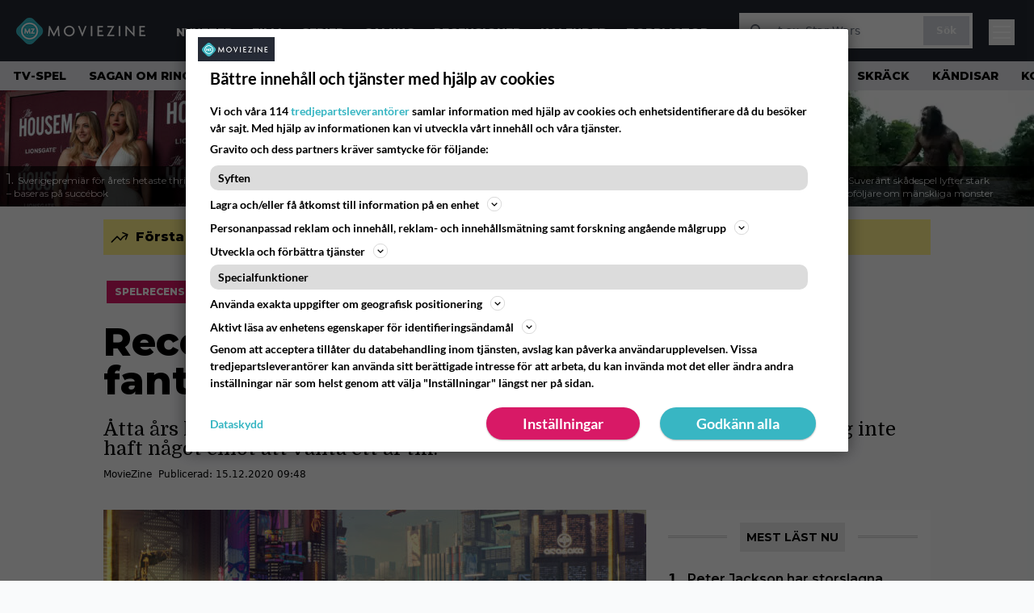

--- FILE ---
content_type: text/html; charset=UTF-8
request_url: https://www.moviezine.se/nyheter/cyberpunk-2077
body_size: 31688
content:
<!doctype html>
<html lang="sv-SE">
<head>
	<meta charset="UTF-8">
	<meta name="viewport" content="width=device-width, initial-scale=1">
	<link rel="profile" href="https://gmpg.org/xfn/11">
	<link rel="apple-touch-icon" sizes="180x180" href="/apple-touch-icon.png">
	<link rel="icon" type="image/png" sizes="32x32" href="/favicon-32x32.png">
	<link rel="icon" type="image/png" sizes="16x16" href="/favicon-16x16.png">
	<link rel="manifest" href="/site.webmanifest">
	<link rel="mask-icon" href="/safari-pinned-tab.svg" color="#5bbad5">
	<meta name="msapplication-TileColor" content="#da532c">
	<meta name="theme-color" content="#1e1e1e">

	
	<meta name='robots' content='index, follow, max-image-preview:large, max-snippet:-1, max-video-preview:-1' />
<link rel='preconnect' href='https://lwadm.com' >
<link rel='preconnect' href='https://macro.adnami.io' >
<link rel='dns-prefetch' href='//macro.adnami.io'>
<link rel='dns-prefetch' href='//lwadm.com'>

	<!-- This site is optimized with the Yoast SEO Premium plugin v26.4 (Yoast SEO v26.7) - https://yoast.com/wordpress/plugins/seo/ -->
	<title>Recension: &quot;Cyberpunk 2077&quot; är ett fantastiskt, men ofärdigt spel - MovieZine.se</title><link rel="preload" href="https://www.moviezine.se/wp-content/themes/popmedia2030/assets/img/MovieZine_logo_white_small_new.png" as="image" fetchpriority="high"><link rel="preload" href="https://www.moviezine.se/wp-content/uploads/2026/01/housemaid-sweeney-seyfried-256x144.jpg" as="image" fetchpriority="high"><link rel="preload" href="https://www.moviezine.se/wp-content/themes/popmedia2030/style.css?ver=1.0.13" as="style" onload="this.rel='stylesheet';this.removeAttribute('onload');"><link rel="preload" href="https://www.moviezine.se/wp-content/cache/perfmatters/www.moviezine.se/minify/fd552a45870f.main.prod.min.css?ver=1.0.25" as="style" onload="this.rel='stylesheet';this.removeAttribute('onload');"><link rel="preload" href="https://www.moviezine.se/wp-content/cache/perfmatters/www.moviezine.se/fonts/f5b5528926ac.google-fonts.min.css" as="style" onload="this.rel='stylesheet';this.removeAttribute('onload');"><link rel="preload" href="https://www.moviezine.se/wp-content/cache/perfmatters/www.moviezine.se/fonts/f5b5528926ac.google-fonts.min.css" as="font" crossorigin><link rel="preload" href="https://www.moviezine.se/wp-content/cache/perfmatters/www.moviezine.se/fonts/JTUSjIg1_i6t8kCHKm459WlhyyTh89Y.woff2" as="font" type="font/woff2" crossorigin>
	<meta name="description" content="Åtta års lång väntan är äntligen över, men med tanke på slutresultatet hade jag inte haft något emot att vänta ett år till." />
	<link rel="canonical" href="https://www.moviezine.se/nyheter/cyberpunk-2077" />
	<meta property="og:locale" content="sv_SE" />
	<meta property="og:type" content="article" />
	<meta property="og:title" content="Recension: &quot;Cyberpunk 2077&quot; är ett fantastiskt, men ofärdigt spel" />
	<meta property="og:description" content="Årets mest efterlängtade spel har äntligen släppts. &#8221;Cyberpunk 2077&#8221; bjuder på en fantastisk spelvärld, fullproppad med minnesvärda karaktärer och en storslagen berättelse. Dessvärre finns det också gott om störningsmoment som förstör helhetsupplevelsen. Ett spel med många möjligheter  I “Cyberpunk 2077” spelar du som karaktären V. En person som ständigt strävar efter att bli någon i [&hellip;]" />
	<meta property="og:url" content="https://www.moviezine.se/nyheter/cyberpunk-2077" />
	<meta property="og:site_name" content="MovieZine.se" />
	<meta property="article:publisher" content="https://www.facebook.com/moviezine" />
	<meta property="og:image" content="https://www.moviezine.se/wp-content/uploads/2025/01/large_993c23a9c3a5e9c68da1831efc4fd59b-rLh7Dh7EKo8F6zmDtXYp8W.jpg" />
	<meta property="og:image:width" content="1200" />
	<meta property="og:image:height" content="480" />
	<meta property="og:image:type" content="image/jpeg" />
	<meta name="twitter:card" content="summary_large_image" />
	<meta name="twitter:label1" content="Beräknad lästid" />
	<meta name="twitter:data1" content="10 minuter" />
	<script type="application/ld+json" class="yoast-schema-graph">{"@context":"https://schema.org","@graph":[{"@type":"NewsArticle","@id":"https://www.moviezine.se/nyheter/cyberpunk-2077#article","isPartOf":{"@id":"https://www.moviezine.se/nyheter/cyberpunk-2077"},"author":{"name":"MovieZine","@id":"https://www.moviezine.se/#/schema/person/16815eea0aef90514601420a98157366"},"headline":"Recension: &#8221;Cyberpunk 2077&#8221; är ett fantastiskt, men ofärdigt spel","datePublished":"2020-12-15T07:48:03+00:00","dateModified":"2025-01-22T08:02:17+00:00","mainEntityOfPage":{"@id":"https://www.moviezine.se/nyheter/cyberpunk-2077"},"wordCount":2035,"commentCount":0,"image":{"@id":"https://www.moviezine.se/nyheter/cyberpunk-2077#primaryimage"},"thumbnailUrl":"https://www.moviezine.se/wp-content/uploads/2025/01/large_993c23a9c3a5e9c68da1831efc4fd59b-rLh7Dh7EKo8F6zmDtXYp8W.jpg","articleSection":["Uncategorized"],"inLanguage":"sv-SE","copyrightYear":"2020","copyrightHolder":{"@id":"https://www.moviezine.se/#organization"}},{"@type":"WebPage","@id":"https://www.moviezine.se/nyheter/cyberpunk-2077","url":"https://www.moviezine.se/nyheter/cyberpunk-2077","name":"Recension: \"Cyberpunk 2077\" är ett fantastiskt, men ofärdigt spel - MovieZine.se","isPartOf":{"@id":"https://www.moviezine.se/#website"},"primaryImageOfPage":{"@id":"https://www.moviezine.se/nyheter/cyberpunk-2077#primaryimage"},"image":{"@id":"https://www.moviezine.se/nyheter/cyberpunk-2077#primaryimage"},"thumbnailUrl":"https://www.moviezine.se/wp-content/uploads/2025/01/large_993c23a9c3a5e9c68da1831efc4fd59b-rLh7Dh7EKo8F6zmDtXYp8W.jpg","datePublished":"2020-12-15T07:48:03+00:00","dateModified":"2025-01-22T08:02:17+00:00","breadcrumb":{"@id":"https://www.moviezine.se/nyheter/cyberpunk-2077#breadcrumb"},"inLanguage":"sv-SE","potentialAction":[{"@type":"ReadAction","target":["https://www.moviezine.se/nyheter/cyberpunk-2077"]}]},{"@type":"ImageObject","inLanguage":"sv-SE","@id":"https://www.moviezine.se/nyheter/cyberpunk-2077#primaryimage","url":"https://www.moviezine.se/wp-content/uploads/2025/01/large_993c23a9c3a5e9c68da1831efc4fd59b-rLh7Dh7EKo8F6zmDtXYp8W.jpg","contentUrl":"https://www.moviezine.se/wp-content/uploads/2025/01/large_993c23a9c3a5e9c68da1831efc4fd59b-rLh7Dh7EKo8F6zmDtXYp8W.jpg","width":1200,"height":480},{"@type":"BreadcrumbList","@id":"https://www.moviezine.se/nyheter/cyberpunk-2077#breadcrumb","itemListElement":[{"@type":"ListItem","position":1,"name":"Hem","item":"https://www.moviezine.se/"},{"@type":"ListItem","position":2,"name":"Nyheter","item":"https://www.moviezine.se/nyheter"},{"@type":"ListItem","position":3,"name":"Recension: &#8221;Cyberpunk 2077&#8221; är ett fantastiskt, men ofärdigt spel"}]},{"@type":"WebSite","@id":"https://www.moviezine.se/#website","url":"https://www.moviezine.se/","name":"MovieZine.se","description":"Film, TV-serier, nyheter, trailers och tips","potentialAction":[{"@type":"SearchAction","target":{"@type":"EntryPoint","urlTemplate":"https://www.moviezine.se/?s={search_term_string}"},"query-input":{"@type":"PropertyValueSpecification","valueRequired":true,"valueName":"search_term_string"}}],"inLanguage":"sv-SE"},{"@type":"Person","@id":"https://www.moviezine.se/author/moviezine/#author","name":"MovieZine","url":"https://www.moviezine.se/author/moviezine"}]}</script>
	<!-- / Yoast SEO Premium plugin. -->



<meta property="article:published_time" content="2020-12-15T09:48:03+01:00" />
<meta property="article:modified_time" content="2025-01-22T10:02:17+01:00" />
<link rel='dns-prefetch' href='//cdn.parsely.com' />
<link rel='dns-prefetch' href='//v0.wordpress.com' />
<link rel="alternate" title="oEmbed (JSON)" type="application/json+oembed" href="https://www.moviezine.se/wp-json/oembed/1.0/embed?url=https%3A%2F%2Fwww.moviezine.se%2Fnyheter%2Fcyberpunk-2077" />
<link rel="alternate" title="oEmbed (XML)" type="text/xml+oembed" href="https://www.moviezine.se/wp-json/oembed/1.0/embed?url=https%3A%2F%2Fwww.moviezine.se%2Fnyheter%2Fcyberpunk-2077&#038;format=xml" />
<link rel='stylesheet' id='super-web-share-css' href='https://www.moviezine.se/wp-content/plugins/super-web-share/public/css/super-web-share-public.min.css?ver=2.5.1' media='all' />
<link rel='stylesheet' id='ep_general_styles-css' href='https://www.moviezine.se/wp-content/plugins/elasticpress/dist/css/general-styles.css?ver=66295efe92a630617c00' media='all' />
<link rel='stylesheet' id='popmedia2030-style-css' href='https://www.moviezine.se/wp-content/themes/popmedia2030/style.css?ver=1.0.13' media='all' />
<link rel="stylesheet" id="tailwind-css" href="https://www.moviezine.se/wp-content/cache/perfmatters/www.moviezine.se/minify/fd552a45870f.main.prod.min.css?ver=1.0.25" media="all">
<meta content='c0yXutfoT4vVfZQXY0MzHnhd1gZ_xNREnCsB4a0bRcY' name='google-site-verification'>
<meta content='240550869483067' property='fb:app_id'>
<!-- echobox -->
<script async id="ebx" src="//applets.ebxcdn.com/ebx.js"></script>
<!-- Google Tag Manager -->
<script>(function(w,d,s,l,i){w[l]=w[l]||[];w[l].push({'gtm.start':
new Date().getTime(),event:'gtm.js'});var f=d.getElementsByTagName(s)[0],
j=d.createElement(s),dl=l!='dataLayer'?'&l='+l:'';j.async=true;j.src=
'https://www.googletagmanager.com/gtm.js?id='+i+dl;f.parentNode.insertBefore(j,f);
})(window,document,'script','dataLayer','GTM-P4ZLJL2');</script>
<!-- End Google Tag Manager --><script type="application/ld+json" class="wp-parsely-metadata">{"@context":"https:\/\/schema.org","@type":"NewsArticle","headline":"Recension: &#8221;Cyberpunk 2077&#8221; \u00e4r ett fantastiskt, men of\u00e4rdigt spel","url":"https:\/\/www.moviezine.se\/nyheter\/cyberpunk-2077","mainEntityOfPage":{"@type":"WebPage","@id":"https:\/\/www.moviezine.se\/nyheter\/cyberpunk-2077"},"thumbnailUrl":"https:\/\/www.moviezine.se\/wp-content\/uploads\/2025\/01\/large_993c23a9c3a5e9c68da1831efc4fd59b-rLh7Dh7EKo8F6zmDtXYp8W-120x68.jpg","image":{"@type":"ImageObject","url":"https:\/\/www.moviezine.se\/wp-content\/uploads\/2025\/01\/large_993c23a9c3a5e9c68da1831efc4fd59b-rLh7Dh7EKo8F6zmDtXYp8W.jpg"},"articleSection":"Uncategorized","author":[{"@type":"Person","name":"MovieZine","url":"https:\/\/www.moviezine.se\/author\/moviezine","@id":"https:\/\/www.moviezine.se\/author\/moviezine\/#author"}],"creator":["MovieZine"],"publisher":{"@type":"NewsMediaOrganization","name":"MovieZine","logo":{"@type":"ImageObject","url":"https:\/\/www.moviezine.se\/android-chrome-512x512.png"},"url":"https:\/\/www.moviezine.se","sameAs":["https:\/\/sv.wikipedia.org\/wiki\/Moviezine","https:\/\/www.facebook.com\/moviezine","https:\/\/www.instagram.com\/moviezine\/","https:\/\/www.youtube.com\/@moviezine"],"publishingPrinciples":"https:\/\/www.moviezine.se\/redaktionell-policy-och-principer-for-publicering","contactPoint":[{"@type":"ContactPoint","contactType":"newsroom","url":"https:\/\/www.moviezine.se\/moviezine-kontakt","email":"hej@moviezine.se","areaServed":["SE"],"availableLanguage":["sv","en"]}]},"keywords":["spelrecensioner"],"dateCreated":"2020-12-15T07:48:03Z","datePublished":"2020-12-15T07:48:03Z","dateModified":"2025-01-22T08:02:17Z","inLanguage":"sv-SE","isAccessibleForFree":true,"sourceOrganization":{"@type":"NewsMediaOrganization","name":"MovieZine AB","url":"https:\/\/www.moviezine.se"},"metadata":{"url":"https:\/\/www.moviezine.se\/wp-content\/uploads\/2025\/01\/large_993c23a9c3a5e9c68da1831efc4fd59b-rLh7Dh7EKo8F6zmDtXYp8W-256x144.jpg"}}</script><meta name="parsely-metadata" content='{"url": "https://www.moviezine.se/wp-content/uploads/2025/01/large_993c23a9c3a5e9c68da1831efc4fd59b-rLh7Dh7EKo8F6zmDtXYp8W-256x144.jpg"}'>
<script type='text/javascript'>window.superWebShareFallback = {"superwebshare_fallback_enable":"enable","fallback_title":"Dela","fallback_modal_background":"#38b6c3","fallback_layout":"1","fallback_twitter_via":"","fallback_text_color":"#ffffff","fallback_show_in_desktop":"false","fallback_social_networks":["facebook","twitter","linkedin","whatsapp"]} </script><noscript><style>.perfmatters-lazy[data-src]{display:none !important;}</style></noscript><style>.perfmatters-lazy-youtube{position:relative;width:100%;max-width:100%;height:0;padding-bottom:56.23%;overflow:hidden}.perfmatters-lazy-youtube img{position:absolute;top:0;right:0;bottom:0;left:0;display:block;width:100%;max-width:100%;height:auto;margin:auto;border:none;cursor:pointer;transition:.5s all;-webkit-transition:.5s all;-moz-transition:.5s all}.perfmatters-lazy-youtube img:hover{-webkit-filter:brightness(75%)}.perfmatters-lazy-youtube .play{position:absolute;top:50%;left:50%;right:auto;width:68px;height:48px;margin-left:-34px;margin-top:-24px;background:url(https://www.moviezine.se/wp-content/plugins/perfmatters/img/youtube.svg) no-repeat;background-position:center;background-size:cover;pointer-events:none;filter:grayscale(1)}.perfmatters-lazy-youtube:hover .play{filter:grayscale(0)}.perfmatters-lazy-youtube iframe{position:absolute;top:0;left:0;width:100%;height:100%;z-index:99}</style>
	<link href="https://www.moviezine.se/wp-content/cache/perfmatters/www.moviezine.se/fonts/f5b5528926ac.google-fonts.min.css" rel="stylesheet">

	<script src="https://www.moviezine.se/wp-content/themes/popmedia2030/assets/js/gravito-stub.js"></script>
	<script src="https://www.moviezine.se/wp-content/themes/popmedia2030/assets/js/gravito.js" async></script>
	<script>
		// Listen for the DOMContentLoaded event on the document
		document.addEventListener('DOMContentLoaded', function() {
			// Create a script element
			var script = document.createElement('script');

			// Set the source of the script to the Gravito SDK
			script.src = 'https://cdn.gravito.net/sdkv2/latest/sdk.js';

			// Set the script to load asynchronously
			script.async = true;

			// Define what to do once the script has loaded
			script.onload = function() {
				// Check if window.gravito and its init method are available
				if (window.gravito && typeof window.gravito.init === 'function') {
					// Your code to run after the script loads
					window.gravito.init("tcfCMP");
				} else {
					console.error('Gravito is not initialized properly.');
				}
			};

			// Append the script element to the head of the document
			document.head.appendChild(script);
		});

	</script>

	
	<script async="async" src="https://macro.adnami.io/macro/hosts/adsm.macro.moviezine.se.js" type="pmdelayedscript" data-cfasync="false" data-no-optimize="1" data-no-defer="1" data-no-minify="1"></script>
	<script async='async' src='https://lwadm.com/lw/pbjs?pid=72286388-dd56-479b-b718-db57e8a06f59'></script>
	<script>
		var lwhble = lwhble || {cmd:[]};
	</script>

	
	<script async src="https://source.advisible.com/10175902/main.js"></script>

</head>

<body class="wp-singular nyheter-template-default single single-nyheter postid-419181 wp-theme-popmedia2030 bg-gray-50">
<!-- Google Tag Manager (noscript) -->
<noscript><iframe src="https://www.googletagmanager.com/ns.html?id=GTM-P4ZLJL2"
height="0" width="0" style="display:none;visibility:hidden"></iframe></noscript>
<!-- End Google Tag Manager (noscript) -->

<div id="page" class="site">

	<header id="masthead" class="site-header">
		<div class="site-branding">

			<nav id="site-navigation" class="main-navigation" x-data="menuNavigation">
    <!-- site main navbar -->
    <div class="flex flex-wrap">
		<section class="relative w-full">
			<nav class="flex justify-between bg-moviezine-dark text-white">
				<div class="px-5 xl:px-12 py-4 flex w-full items-center">
                    <div class="logo w-40">
                        <a href="https://www.moviezine.se" title="MovieZine" class="block"><img data-perfmatters-preload src="https://www.moviezine.se/wp-content/themes/popmedia2030/assets/img/MovieZine_logo_white_small_new.png" width="166" height="33" alt="MovieZine" fetchpriority="high"></a>
                    </div>
					<ul class="pt-1 hidden text-white lg:flex px-4 mx-auto font-extrabold uppercase font-montserrat font-heading text-sm lg:text-md space-x-6">
						<li><a class="hover:text-gray-200" href="/nyheter" title="Nyheter">Nyheter</a></li>
						<li><a class="hover:text-gray-200" href="/sektion/film" title="film">Film</a></li>
						<li><a class="hover:text-gray-200" href="/sektion/serier" title="tv-serie">Serier</a></li>
						<li><a class="hover:text-gray-200" href="/sektion/gaming" title="gaming">Gaming</a></li>
						<li><a class="hover:text-gray-200" href="/recensioner" title="recensioner">Recensioner</a></li>
						<li><a class="hover:text-gray-200" href="/kalender" title="biopremiärer - kalender">Kalender</a></li>
						<!-- <li><a class="hover:text-gray-200" href="/biotoppen/">Biotoppen</a></li> -->
						<li><a class="hover:text-gray-200" href="/topplistor" title="topplistor">Topplistor</a></li>
					</ul>
					<div class="hidden lg:inline w-128">
						<div class="relative">
	<form id="searchform" method="get" action="https://www.moviezine.se/">
		<div class="bg-white shadow p-1 flex">
			<span class="w-auto flex justify-end items-center text-gray-500 p-2">
				<i class="material-icons text-xl"><svg xmlns="http://www.w3.org/2000/svg" class="h-5 w-5" viewBox="0 0 20 20"
						fill="currentColor">
						<path fill-rule="evenodd"
							d="M8 4a4 4 0 100 8 4 4 0 000-8zM2 8a6 6 0 1110.89 3.476l4.817 4.817a1 1 0 01-1.414 1.414l-4.816-4.816A6 6 0 012 8z"
							clip-rule="evenodd" />
					</svg></i>
			</span>
			<input x-ref="searchField" class="w-full p-2 text-gray-800 search-field text-sm border-0" name="s" type="text"
				placeholder="t.ex. Star Wars" value="">
			<button type="submit" class="bg-gray-300 hover:bg-gray-500 text-white p-2 pl-4 pr-4">
				<p class="font-semibold text-xs">Sök</p>
			</button>
		</div>
	</form>
</div>





					</div>



					<div class="lg:hidden inline absolute right-20 top-6">
						<button class="text-white z-20 hover:text-gray-500 mobile-search-button" @click="toggleSearch">
							<svg xmlns="http://www.w3.org/2000/svg" class="h-6 w-6" viewBox="0 0 20 20" fill="currentColor">
								<path fill-rule="evenodd" d="M8 4a4 4 0 100 8 4 4 0 000-8zM2 8a6 6 0 1110.89 3.476l4.817 4.817a1 1 0 01-1.414 1.414l-4.816-4.816A6 6 0 012 8z" clip-rule="evenodd" />
							</svg>
						</button>
					</div>
				</div>
				<div class="flex items-center pr-6">
					<button
						class="burger-button burger-icon"
						data-burger-state="off"
						@click="toggleMobileMenu"
						x-ref="burgerButton">
						<span class="burger-icon-wing burger-icon-wing--tl"></span>
						<span class="burger-icon-wing burger-icon-wing--tr"></span>
						<span class="burger-icon-wing burger-icon-wing--m"></span>
						<span class="burger-icon-wing burger-icon-wing--br"></span>
						<span class="burger-icon-wing burger-icon-wing--bl"></span>
					</button>
				</div>
			</nav>
		</section>
	</div>

	<section class="overflow-x-scroll lg:overflow-x-auto hide-scroll-bar bg-gray-200 w-full">
		<!-- navbar -->
		<nav class="px-2 py-2">

			<!-- Nav Links -->
			<ul class="flex px-2 space-x-6 font-extrabold font-montserrat uppercase font-heading text-xs lg:text-sm lg:space-x-7">
												<li class="flex-shrink-0 last:pr-6 lg:last:pr-7">
									<a class="hover:text-gray-500" href="https://www.moviezine.se/tema/tv-spel">TV-spel</a>
								</li>
															<li class="flex-shrink-0 last:pr-6 lg:last:pr-7">
									<a class="hover:text-gray-500" href="https://www.moviezine.se/tema/sagan-om-ringen">Sagan om ringen</a>
								</li>
															<li class="flex-shrink-0 last:pr-6 lg:last:pr-7">
									<a class="hover:text-gray-500" href="https://www.moviezine.se/tema/amazon">Amazon</a>
								</li>
															<li class="flex-shrink-0 last:pr-6 lg:last:pr-7">
									<a class="hover:text-gray-500" href="https://www.moviezine.se/tema/bioaktuellt">Bioaktuellt</a>
								</li>
															<li class="flex-shrink-0 last:pr-6 lg:last:pr-7">
									<a class="hover:text-gray-500" href="https://www.moviezine.se/tema/digitalpremiar">Digitalpremiär</a>
								</li>
															<li class="flex-shrink-0 last:pr-6 lg:last:pr-7">
									<a class="hover:text-gray-500" href="https://www.moviezine.se/tema/amazon-prime-video">Prime Video</a>
								</li>
															<li class="flex-shrink-0 last:pr-6 lg:last:pr-7">
									<a class="hover:text-gray-500" href="https://www.moviezine.se/tema/netflix">Netflix</a>
								</li>
															<li class="flex-shrink-0 last:pr-6 lg:last:pr-7">
									<a class="hover:text-gray-500" href="https://www.moviezine.se/tema/streamingtips">Streamingtips</a>
								</li>
															<li class="flex-shrink-0 last:pr-6 lg:last:pr-7">
									<a class="hover:text-gray-500" href="https://www.moviezine.se/tema/skrack">Skräck</a>
								</li>
															<li class="flex-shrink-0 last:pr-6 lg:last:pr-7">
									<a class="hover:text-gray-500" href="https://www.moviezine.se/tema/kandisar">Kändisar</a>
								</li>
															<li class="flex-shrink-0 last:pr-6 lg:last:pr-7">
									<a class="hover:text-gray-500" href="https://www.moviezine.se/tema/kommande-filmer">Kommande filmer</a>
								</li>
															<li class="flex-shrink-0 last:pr-6 lg:last:pr-7">
									<a class="hover:text-gray-500" href="https://www.moviezine.se/tema/svensk-film">Svensk film</a>
								</li>
															<li class="flex-shrink-0 last:pr-6 lg:last:pr-7">
									<a class="hover:text-gray-500" href="https://www.moviezine.se/tema/trailer">Trailer</a>
								</li>
															<li class="flex-shrink-0 last:pr-6 lg:last:pr-7">
									<a class="hover:text-gray-500" href="https://www.moviezine.se/tema/game-of-thrones">Game of Thrones</a>
								</li>
															<li class="flex-shrink-0 last:pr-6 lg:last:pr-7">
									<a class="hover:text-gray-500" href="https://www.moviezine.se/tema/fallout">Fallout</a>
								</li>
															<li class="flex-shrink-0 last:pr-6 lg:last:pr-7">
									<a class="hover:text-gray-500" href="https://www.moviezine.se/tema/avatar">Avatar</a>
								</li>
															<li class="flex-shrink-0 last:pr-6 lg:last:pr-7">
									<a class="hover:text-gray-500" href="https://www.moviezine.se/tema/hbo-max">HBO Max</a>
								</li>
															<li class="flex-shrink-0 last:pr-6 lg:last:pr-7">
									<a class="hover:text-gray-500" href="https://www.moviezine.se/tema/glen-powell">Glen Powell</a>
								</li>
															<li class="flex-shrink-0 last:pr-6 lg:last:pr-7">
									<a class="hover:text-gray-500" href="https://www.moviezine.se/tema/svt-play">SVT Play</a>
								</li>
															<li class="flex-shrink-0 last:pr-6 lg:last:pr-7">
									<a class="hover:text-gray-500" href="https://www.moviezine.se/tema/streaming">Streaming</a>
								</li>
										</ul>

		</nav>

	</section>

	<!-- mobile menu -->
	<div class="mobile-menu min-h-screen bg-white" :class="{ 'block': isMenuOpen, 'hidden': !isMenuOpen }">
		<div class="flex flex-wrap">
			<div class="max-w-7xl mx-auto py-6 px-3 sm:px-3 lg:py-2 lg:px-3 font-montserrat">
    <div class="mt-6 grid grid-cols-2 gap-4 xl:mt-0 xl:col-span-2">
        <div class="md:grid md:grid-cols-2 md:gap-8">
            <div>
                <h3 class="text-sm font-semibold  text-gray-900 tracking-tighter uppercase">
                Områden
                </h3>
                <ul role="list" class="mt-4 space-y-2">
                    <li><a class="text-base text-gray-900 hover:text-gray-900" href="https://www.moviezine.se" title="MovieZine.se">Start</a></li>
                    <li><a class="text-base text-gray-900 hover:text-gray-900" href="https://www.moviezine.se/nyheter" title="Nyheter">Nyheter</a></li>
                    <li><a class="text-base text-gray-900 hover:text-gray-900" href="https://www.moviezine.se/sektion/film" title="film">Film</a></li>
                    <li><a class="text-base text-gray-900 hover:text-gray-900" href="https://www.moviezine.se/sektion/serier" title="tv-serie">Serie</a></li>
                    <li><a class="text-base text-gray-900 hover:text-gray-900" href="https://www.moviezine.se/sektion/gaming" title="gaming">Gaming</a></li>
                    <li><a class="text-base text-gray-900 hover:text-gray-900" href="https://www.moviezine.se/recensioner" title="film och serie recensioner">Recensioner</a></li>
                    <li><a class="text-base text-gray-900 hover:text-gray-900" href="https://www.moviezine.se/kalender">Kalender</a></li>
                    <li><a class="text-base text-gray-900 hover:text-gray-900" href="https://www.moviezine.se/biotoppen">Biotoppen</a></li>
                    <li><a class="text-base text-gray-900 hover:text-gray-900" href="https://www.moviezine.se/topplistor">Topplistor</a></li>
                    <li><a class="text-base text-gray-900 hover:text-gray-900" href="https://www.moviezine.se/tema/kronikor">Krönikor</a></li>
                    <li><a class="text-base text-gray-900 hover:text-gray-900" href="https://www.moviezine.se/tema/intervjuer" title="Intervjuer">Intervjuer</a></li>
                    <li><a class="text-base text-gray-900 hover:text-gray-900" href="https://www.moviezine.se/tema/langlasning">Långläsning</a></li>
                    </ul>

                <h3 class="mt-8 text-sm font-semibold  text-gray-900 tracking-tighter uppercase">
                Databas
                </h3>
                <ul role="list" class="mt-4 space-y-2">
                  <li><a class="text-base text-gray-900 hover:text-gray-900" href="https://www.moviezine.se/movies" title="Alla filmer">Alla filmer</a></li>
                  <li><a class="text-base text-gray-900 hover:text-gray-900" href="https://www.moviezine.se/series" title="Alla serier">Alla serier</a></li>
                </ul>


            
            </div>
          <div class="mt-12 md:mt-0">
          <h3 class="text-sm font-semibold  text-gray-900 tracking-tighter uppercase">
                Streamingtjänster
                </h3>
                <ul role="list" class="mt-4 space-y-4">
                  <li><a class="text-base text-gray-900 hover:text-gray-900" href="https://www.moviezine.se/tema/netflix" title="Netflix">Netflix</a></li>
                  <li><a class="text-base text-gray-900 hover:text-gray-900" href="https://www.moviezine.se/tema/max" title="Max">Max</a></li>
                  <li><a class="text-base text-gray-900 hover:text-gray-900" href="https://www.moviezine.se/tema/viaplay" title="Viaplay">Viaplay</a></li>
                  <li><a class="text-base text-gray-900 hover:text-gray-900" href="https://www.moviezine.se/tema/apple-tv-plus" title="Apple TV+">Apple TV+</a></li>
                  <li><a class="text-base text-gray-900 hover:text-gray-900" href="https://www.moviezine.se/tema/disney-plus" title="Disney Plus">Disney+</a></li>
                  <li><a class="text-base text-gray-900 hover:text-gray-900" href="https://www.moviezine.se/tema/amazon-prime-video" title="Prime Video">Prime Video</a></li>
                  <li><a class="text-base text-gray-900 hover:text-gray-900" href="https://www.moviezine.se/tema/skyshowtime" title="SkyShowtime">SkyShowtime</a></li>
                  <li><a class="text-base text-gray-900 hover:text-gray-900" href="https://www.moviezine.se/tema/svt" title="SVT Play">SVT Play</a></li>
                  <li><a class="text-base text-gray-900 hover:text-gray-900" href="https://www.moviezine.se/tema/tv4-play" title="TV4 Play">TV4 Play</a></li>
                  <li><a class="text-base text-gray-900 hover:text-gray-900" href="https://www.moviezine.se/tema/tv-tips" title="Tv tips idag">På TV idag</a></li>
                </ul>
          </div>
        </div>
        <div class="md:grid md:grid-cols-2 md:gap-8">
          <div>
          <h3 class="text-sm font-semibold text-gray-900 tracking-tighter uppercase">
              Populärt
            </h3>
            <ul role="list" class="mt-4 space-y-4">
                                    <li>
                        <a class="text-base text-gray-900 hover:text-gray-900" href="https://www.moviezine.se/tema/tv-spel">TV-spel</a>
                      </li>
                                          <li>
                        <a class="text-base text-gray-900 hover:text-gray-900" href="https://www.moviezine.se/tema/sagan-om-ringen">Sagan om ringen</a>
                      </li>
                                          <li>
                        <a class="text-base text-gray-900 hover:text-gray-900" href="https://www.moviezine.se/tema/amazon">Amazon</a>
                      </li>
                                          <li>
                        <a class="text-base text-gray-900 hover:text-gray-900" href="https://www.moviezine.se/tema/bioaktuellt">Bioaktuellt</a>
                      </li>
                                          <li>
                        <a class="text-base text-gray-900 hover:text-gray-900" href="https://www.moviezine.se/tema/digitalpremiar">Digitalpremiär</a>
                      </li>
                                          <li>
                        <a class="text-base text-gray-900 hover:text-gray-900" href="https://www.moviezine.se/tema/amazon-prime-video">Prime Video</a>
                      </li>
                                          <li>
                        <a class="text-base text-gray-900 hover:text-gray-900" href="https://www.moviezine.se/tema/netflix">Netflix</a>
                      </li>
                                          <li>
                        <a class="text-base text-gray-900 hover:text-gray-900" href="https://www.moviezine.se/tema/streamingtips">Streamingtips</a>
                      </li>
                                          <li>
                        <a class="text-base text-gray-900 hover:text-gray-900" href="https://www.moviezine.se/tema/skrack">Skräck</a>
                      </li>
                                          <li>
                        <a class="text-base text-gray-900 hover:text-gray-900" href="https://www.moviezine.se/tema/kandisar">Kändisar</a>
                      </li>
                                          <li>
                        <a class="text-base text-gray-900 hover:text-gray-900" href="https://www.moviezine.se/tema/kommande-filmer">Kommande filmer</a>
                      </li>
                                          <li>
                        <a class="text-base text-gray-900 hover:text-gray-900" href="https://www.moviezine.se/tema/svensk-film">Svensk film</a>
                      </li>
                                          <li>
                        <a class="text-base text-gray-900 hover:text-gray-900" href="https://www.moviezine.se/tema/trailer">Trailer</a>
                      </li>
                                          <li>
                        <a class="text-base text-gray-900 hover:text-gray-900" href="https://www.moviezine.se/tema/game-of-thrones">Game of Thrones</a>
                      </li>
                                          <li>
                        <a class="text-base text-gray-900 hover:text-gray-900" href="https://www.moviezine.se/tema/fallout">Fallout</a>
                      </li>
                                          <li>
                        <a class="text-base text-gray-900 hover:text-gray-900" href="https://www.moviezine.se/tema/avatar">Avatar</a>
                      </li>
                                          <li>
                        <a class="text-base text-gray-900 hover:text-gray-900" href="https://www.moviezine.se/tema/hbo-max">HBO Max</a>
                      </li>
                                          <li>
                        <a class="text-base text-gray-900 hover:text-gray-900" href="https://www.moviezine.se/tema/glen-powell">Glen Powell</a>
                      </li>
                                          <li>
                        <a class="text-base text-gray-900 hover:text-gray-900" href="https://www.moviezine.se/tema/svt-play">SVT Play</a>
                      </li>
                                          <li>
                        <a class="text-base text-gray-900 hover:text-gray-900" href="https://www.moviezine.se/tema/streaming">Streaming</a>
                      </li>
                                </ul>
          </div>
          <div class="mt-12 md:mt-0">
            <h3 class="text-sm font-semibold text-gray-900 tracking-tighter uppercase">
              Beställ
            </h3>
            <ul role="list" class="mt-4 space-y-4">
            <li>
                <a href="https://www.moviezine.se/feed" target="_blank" class="text-base text-gray-900 hover:text-gray-900">
                  RSS-feed
                </a>
              </li>
            </ul>
            <h3 class="mt-8 text-sm font-semibold text-gray-900 tracking-tighter uppercase">
              Annat
            </h3>
            <ul role="list" class="mt-4 space-y-4">
              <li>
                <a href="https://www.moviezine.se/om-moviezine" class="text-base text-gray-900 hover:text-gray-900">
                  Om MovieZine
                </a>
              </li>
              <li>
                <a href="https://www.moviezine.se/moviezine-kontakt" class="text-base text-gray-900 hover:text-gray-900" title="Kontakta MovieZine - Contact MovieZine">
                  Kontakta MovieZine
                </a>
              </li>
              <li>
                <a href="https://www.moviezine.se/annonsera-pa-moviezine" class="text-base text-gray-900 hover:text-gray-900">
                  Annonsera på Moviezine
                </a>
              </li>
              <li>
              <a onclick="window.gravitoCMP.openPreferences()" href="javascript:void(0);" class="text-base text-gray-900 hover:text-gray-900">
                  Inställningar för cookies 
                </a>
              </li>
              <li>
                <a href="https://www.moviezine.se/personuppgiftspolicy-cookiepolicy" class="text-base text-gray-900 hover:text-gray-900" title="Integritet - Personuppgiftspolicy och cookiepolicy">
                  Personuppgiftspolicy och cookiepolicy
                </a>
              </li>
              <li>
                <a href="https://www.youronlinechoices.com/se/" class="text-base text-gray-900 hover:text-gray-900" title="Beteendebaserad reklam" target="_blank">
                  Beteendebaserad reklam
                </a>
              </li>
            </ul>
          </div>
        </div>
    </div>
</div>		</div>
	</div>

	<div class="mobile-search-menu min-h-screen bg-white" :class="{ 'block': isSearchOpen, 'hidden': !isSearchOpen }">
		<div class="relative">
	<form id="searchform" method="get" action="https://www.moviezine.se/">
		<div class="bg-white shadow p-1 flex">
			<span class="w-auto flex justify-end items-center text-gray-500 p-2">
				<i class="material-icons text-xl"><svg xmlns="http://www.w3.org/2000/svg" class="h-5 w-5" viewBox="0 0 20 20"
						fill="currentColor">
						<path fill-rule="evenodd"
							d="M8 4a4 4 0 100 8 4 4 0 000-8zM2 8a6 6 0 1110.89 3.476l4.817 4.817a1 1 0 01-1.414 1.414l-4.816-4.816A6 6 0 012 8z"
							clip-rule="evenodd" />
					</svg></i>
			</span>
			<input x-ref="searchField" class="w-full p-2 text-gray-800 search-field text-sm border-0" name="s" type="text"
				placeholder="t.ex. Star Wars" value="">
			<button type="submit" class="bg-gray-300 hover:bg-gray-500 text-white p-2 pl-4 pr-4">
				<p class="font-semibold text-xs">Sök</p>
			</button>
		</div>
	</form>
</div>





	</div>

</nav><!-- #site-navigation -->

<script>
	document.addEventListener('alpine:init', () => {
		Alpine.data('menuNavigation', () => ({
			isMenuOpen: false,
			isSearchOpen: false,
			lastPos: window.scrollY + 0,
			scrollingDown: false,
			scrollingUp: false,

			onScroll() {
				this.scrollingUp = window.scrollY > this.$refs.menuNavigation.offsetHeight && this.lastPos > window.scrollY
				this.scrollingDown = window.scrollY > this.$refs.menuNavigation.offsetHeight && this.lastPos < window.scrollY
				this.lastPos = window.scrollY
			},

			toggleMobileMenu() {
				this.isMenuOpen = ! this.isMenuOpen
				this.isSearchOpen = false

				this.toggleBurgerIcon()
			},

			toggleBurgerIcon() {
				const state = this.$refs.burgerButton.getAttribute('data-burger-state')
				const newState = (state === 'on') ? 'off' : 'on'
				this.$refs.burgerButton.setAttribute('data-burger-state', newState)
			},

			toggleSearch() {
				this.isSearchOpen = ! this.isSearchOpen
				this.isMenuOpen = false

				this.$nextTick(() => {

					setTimeout(() => {
						this.$refs.searchField.focus()
					}, 500);
				})
				this.$refs.burgerButton.setAttribute('data-burger-state', 'off')
			}
		}))
	})
</script>			
		</div><!-- .site-branding -->

		
<div class="flex flex-col bg-white m-auto p-auto h-[144px]">
  <div class="flex overflow-x-scroll hide-scroll-bar overflow-y-hidden">
    <div class="flex flex-nowrap">

                  <div class="inline-block">
              <a href="https://www.moviezine.se/nyheter/sverige-premiar-the-housemaid-hembitradet-filmen"
                 title="Sverigepremiär för årets hetaste thriller – baseras på succébok">

                <div
                  class="flex flex-wrap content-end w-64 h-36 bg-cover max-w-xs overflow-hidden bg-white hover:shadow-xl transition-shadow duration-300 ease-in-out relative">

                  <img data-perfmatters-preload width="256" height="144" src="https://www.moviezine.se/wp-content/uploads/2026/01/housemaid-sweeney-seyfried-256x144.jpg" alt="Sverigepremiär för årets hetaste thriller – baseras på succébok" class="z-1 no-lazy" fetchpriority="high">

                  <div
                    class="pt-2 pl-2 pr-1 pb-2 bg-black hover:opacity-100 opacity-70 leading-3 bottom-0 absolute">
                    <span class="text-lg font-montserrat text-white leading-4">
                      1.
                    </span>
                    <span class="text-white font-montserrat text-xs leading-4">
                      Sverigepremiär för årets hetaste thriller – baseras på succébok                    </span>
                  </div>
                </div>
              </a>
            </div>
                  <div class="inline-block">
              <a href="https://www.moviezine.se/recensioner/westeros-har-aldrig-varit-roligare-eller-mer-annorlunda-an-sa-har"
                 title="Westeros har aldrig varit roligare eller mer annorlunda än så här">

                <div
                  class="flex flex-wrap content-end w-64 h-36 bg-cover max-w-xs overflow-hidden bg-white hover:shadow-xl transition-shadow duration-300 ease-in-out relative">

                  <img width="256" height="144"
                    src="https://www.moviezine.se/wp-content/uploads/2026/01/peter-claffey-dexter-sol-ansell-2-256x144.jpg"
                    alt="Westeros har aldrig varit roligare eller mer annorlunda än så här"
                    class="z-1 no-lazy"
                  >

                  <div
                    class="pt-2 pl-2 pr-1 pb-2 bg-black hover:opacity-100 opacity-70 leading-3 bottom-0 absolute">
                    <span class="text-lg font-montserrat text-white leading-4">
                      2.
                    </span>
                    <span class="text-white font-montserrat text-xs leading-4">
                      Westeros har aldrig varit roligare eller mer annorlunda än så här                    </span>
                  </div>
                </div>
              </a>
            </div>
                  <div class="inline-block">
              <a href="https://www.moviezine.se/nyheter/ron-perlman-fick-40-dollar-och-en-macka-for-sin-roll-i-fallout"
                 title="Ron Perlman fick 40 dollar och en macka för sin roll i ”Fallout”">

                <div
                  class="flex flex-wrap content-end w-64 h-36 bg-cover max-w-xs overflow-hidden bg-white hover:shadow-xl transition-shadow duration-300 ease-in-out relative">

                  <img width="256" height="144" src="data:image/svg+xml,%3Csvg%20xmlns=&#039;http://www.w3.org/2000/svg&#039;%20width=&#039;256&#039;%20height=&#039;144&#039;%20viewBox=&#039;0%200%20256%20144&#039;%3E%3C/svg%3E" alt="Ron Perlman fick 40 dollar och en macka för sin roll i ”Fallout”" class="z-1  perfmatters-lazy" data-src="https://www.moviezine.se/wp-content/uploads/2026/01/Ron-Perlman-Fallout-256x144.jpg" /><noscript><img width="256" height="144"
                    src="https://www.moviezine.se/wp-content/uploads/2026/01/Ron-Perlman-Fallout-256x144.jpg"
                    alt="Ron Perlman fick 40 dollar och en macka för sin roll i ”Fallout”"
                    class="z-1 "
                  ></noscript>

                  <div
                    class="pt-2 pl-2 pr-1 pb-2 bg-black hover:opacity-100 opacity-70 leading-3 bottom-0 absolute">
                    <span class="text-lg font-montserrat text-white leading-4">
                      3.
                    </span>
                    <span class="text-white font-montserrat text-xs leading-4">
                      Ron Perlman fick 40 dollar och en macka för sin roll i ”Fallout”                    </span>
                  </div>
                </div>
              </a>
            </div>
                  <div class="inline-block">
              <a href="https://www.moviezine.se/nyheter/peter-jackson-har-storslagna-planer-for-sagan-om-ringen-studion-sager-nej"
                 title="Peter Jackson har storslagna planer för ”Sagan om ringen” – studion säger nej">

                <div
                  class="flex flex-wrap content-end w-64 h-36 bg-cover max-w-xs overflow-hidden bg-white hover:shadow-xl transition-shadow duration-300 ease-in-out relative">

                  <img width="256" height="144" src="data:image/svg+xml,%3Csvg%20xmlns=&#039;http://www.w3.org/2000/svg&#039;%20width=&#039;256&#039;%20height=&#039;144&#039;%20viewBox=&#039;0%200%20256%20144&#039;%3E%3C/svg%3E" alt="Peter Jackson har storslagna planer för ”Sagan om ringen” – studion säger nej" class="z-1  perfmatters-lazy" data-src="https://www.moviezine.se/wp-content/uploads/2026/01/peter-jackson-hobbit-set-256x144.jpg" /><noscript><img width="256" height="144"
                    src="https://www.moviezine.se/wp-content/uploads/2026/01/peter-jackson-hobbit-set-256x144.jpg"
                    alt="Peter Jackson har storslagna planer för ”Sagan om ringen” – studion säger nej"
                    class="z-1 "
                  ></noscript>

                  <div
                    class="pt-2 pl-2 pr-1 pb-2 bg-black hover:opacity-100 opacity-70 leading-3 bottom-0 absolute">
                    <span class="text-lg font-montserrat text-white leading-4">
                      4.
                    </span>
                    <span class="text-white font-montserrat text-xs leading-4">
                      Peter Jackson har storslagna planer för ”Sagan om ringen” – studion säger nej                    </span>
                  </div>
                </div>
              </a>
            </div>
                  <div class="inline-block">
              <a href="https://www.moviezine.se/recensioner/suverant-skadespel-lyfter-stark-uppfoljare-om-manskliga-monster"
                 title="Suveränt skådespel lyfter stark uppföljare om mänskliga monster">

                <div
                  class="flex flex-wrap content-end w-64 h-36 bg-cover max-w-xs overflow-hidden bg-white hover:shadow-xl transition-shadow duration-300 ease-in-out relative">

                  <img width="256" height="144" src="data:image/svg+xml,%3Csvg%20xmlns=&#039;http://www.w3.org/2000/svg&#039;%20width=&#039;256&#039;%20height=&#039;144&#039;%20viewBox=&#039;0%200%20256%20144&#039;%3E%3C/svg%3E" alt="Suveränt skådespel lyfter stark uppföljare om mänskliga monster" class="z-1  perfmatters-lazy" data-src="https://www.moviezine.se/wp-content/uploads/2025/09/28-Years-Later-Bone-Temple-256x144.webp" /><noscript><img width="256" height="144"
                    src="https://www.moviezine.se/wp-content/uploads/2025/09/28-Years-Later-Bone-Temple-256x144.webp"
                    alt="Suveränt skådespel lyfter stark uppföljare om mänskliga monster"
                    class="z-1 "
                  ></noscript>

                  <div
                    class="pt-2 pl-2 pr-1 pb-2 bg-black hover:opacity-100 opacity-70 leading-3 bottom-0 absolute">
                    <span class="text-lg font-montserrat text-white leading-4">
                      5.
                    </span>
                    <span class="text-white font-montserrat text-xs leading-4">
                      Suveränt skådespel lyfter stark uppföljare om mänskliga monster                    </span>
                  </div>
                </div>
              </a>
            </div>
                  <div class="inline-block">
              <a href="https://www.moviezine.se/nyheter/2025-ars-stora-stephen-king-film-forlorade-100-miljoner-dollar-nu-kan-du-se-den-hemma"
                 title="2025 års stora Stephen King-film förlorade 100 miljoner dollar – nu kan du se den hemma!">

                <div
                  class="flex flex-wrap content-end w-64 h-36 bg-cover max-w-xs overflow-hidden bg-white hover:shadow-xl transition-shadow duration-300 ease-in-out relative">

                  <img width="256" height="144" src="data:image/svg+xml,%3Csvg%20xmlns=&#039;http://www.w3.org/2000/svg&#039;%20width=&#039;256&#039;%20height=&#039;144&#039;%20viewBox=&#039;0%200%20256%20144&#039;%3E%3C/svg%3E" alt="2025 års stora Stephen King-film förlorade 100 miljoner dollar – nu kan du se den hemma!" class="z-1  perfmatters-lazy" data-src="https://www.moviezine.se/wp-content/uploads/2026/01/therunningman-256x144.jpg" /><noscript><img width="256" height="144"
                    src="https://www.moviezine.se/wp-content/uploads/2026/01/therunningman-256x144.jpg"
                    alt="2025 års stora Stephen King-film förlorade 100 miljoner dollar – nu kan du se den hemma!"
                    class="z-1 "
                  ></noscript>

                  <div
                    class="pt-2 pl-2 pr-1 pb-2 bg-black hover:opacity-100 opacity-70 leading-3 bottom-0 absolute">
                    <span class="text-lg font-montserrat text-white leading-4">
                      6.
                    </span>
                    <span class="text-white font-montserrat text-xs leading-4">
                      2025 års stora Stephen King-film förlorade 100 miljoner dollar – nu kan du se den hemma!                    </span>
                  </div>
                </div>
              </a>
            </div>
                  <div class="inline-block">
              <a href="https://www.moviezine.se/nyheter/forsta-bilden-pa-lara-croft-inspelningen-av-nya-tomb-raider-ar-igang"
                 title="Första bilden på Lara Croft! Arbetet med nya ”Tomb Raider” är igång">

                <div
                  class="flex flex-wrap content-end w-64 h-36 bg-cover max-w-xs overflow-hidden bg-white hover:shadow-xl transition-shadow duration-300 ease-in-out relative">

                  <img width="256" height="144" src="data:image/svg+xml,%3Csvg%20xmlns=&#039;http://www.w3.org/2000/svg&#039;%20width=&#039;256&#039;%20height=&#039;144&#039;%20viewBox=&#039;0%200%20256%20144&#039;%3E%3C/svg%3E" alt="Första bilden på Lara Croft! Arbetet med nya ”Tomb Raider” är igång" class="z-1  perfmatters-lazy" data-src="https://www.moviezine.se/wp-content/uploads/2026/01/lara-sophie-256x144.jpg" /><noscript><img width="256" height="144"
                    src="https://www.moviezine.se/wp-content/uploads/2026/01/lara-sophie-256x144.jpg"
                    alt="Första bilden på Lara Croft! Arbetet med nya ”Tomb Raider” är igång"
                    class="z-1 "
                  ></noscript>

                  <div
                    class="pt-2 pl-2 pr-1 pb-2 bg-black hover:opacity-100 opacity-70 leading-3 bottom-0 absolute">
                    <span class="text-lg font-montserrat text-white leading-4">
                      7.
                    </span>
                    <span class="text-white font-montserrat text-xs leading-4">
                      Första bilden på Lara Croft! Arbetet med nya ”Tomb Raider” är igång                    </span>
                  </div>
                </div>
              </a>
            </div>
                  <div class="inline-block">
              <a href="https://www.moviezine.se/nyheter/george-clooney-ryter-till-mot-tarantinos-utfall-mot-skadisar-onodigt-att-vara-elak"
                 title="George Clooney ryter till mot Tarantinos utfall mot skådisar: ”Onödigt att vara elak”">

                <div
                  class="flex flex-wrap content-end w-64 h-36 bg-cover max-w-xs overflow-hidden bg-white hover:shadow-xl transition-shadow duration-300 ease-in-out relative">

                  <img width="256" height="144" src="data:image/svg+xml,%3Csvg%20xmlns=&#039;http://www.w3.org/2000/svg&#039;%20width=&#039;256&#039;%20height=&#039;144&#039;%20viewBox=&#039;0%200%20256%20144&#039;%3E%3C/svg%3E" alt="George Clooney ryter till mot Tarantinos utfall mot skådisar: ”Onödigt att vara elak”" class="z-1  perfmatters-lazy" data-src="https://www.moviezine.se/wp-content/uploads/2026/01/george-clooney-jay-kelly-256x144.jpg" /><noscript><img width="256" height="144"
                    src="https://www.moviezine.se/wp-content/uploads/2026/01/george-clooney-jay-kelly-256x144.jpg"
                    alt="George Clooney ryter till mot Tarantinos utfall mot skådisar: ”Onödigt att vara elak”"
                    class="z-1 "
                  ></noscript>

                  <div
                    class="pt-2 pl-2 pr-1 pb-2 bg-black hover:opacity-100 opacity-70 leading-3 bottom-0 absolute">
                    <span class="text-lg font-montserrat text-white leading-4">
                      8.
                    </span>
                    <span class="text-white font-montserrat text-xs leading-4">
                      George Clooney ryter till mot Tarantinos utfall mot skådisar: ”Onödigt att vara elak”                    </span>
                  </div>
                </div>
              </a>
            </div>
      
    </div>
  </div>
</div>

<style>
.hide-scroll-bar {
-ms-overflow-style: none;
scrollbar-width: none;
}
.hide-scroll-bar::-webkit-scrollbar {
display: none;
}
</style>






       



		
		<div id='moviezine_helsida-desktop'></div>
		<div id='moviezine_helsida-mobil'></div>
		<script>
			document.addEventListener("DOMContentLoaded", function() {
				var isMobile = window.innerWidth <= 768;
				var isMdToLg = window.innerWidth > 768 && window.innerWidth < 979;
				var isXl = window.innerWidth >= 980;

				if (isMobile) {
					lwhble.cmd.push(function() {
						lwhble.loadAd({tagId: "moviezine_helsida-mobil"});
					});
				} else {
					lwhble.cmd.push(function() {
						lwhble.loadAd({tagId: "moviezine_helsida-desktop"});
					});
				}
			});
		</script>

		            <div class="container flex flex-row items-center bg-yellow-200 m-auto p-2 space-x-2 mt-4">
                <svg xmlns="http://www.w3.org/2000/svg" fill="none" viewBox="0 0 24 24" stroke-width="1.5" stroke="currentColor" class="w-6 h-6">
                    <path stroke-linecap="round" stroke-linejoin="round" d="M2.25 18 9 11.25l4.306 4.306a11.95 11.95 0 0 1 5.814-5.518l2.74-1.22m0 0-5.94-2.281m5.94 2.28-2.28 5.941" />
                </svg>
                <span class="font-montserrat font-extrabold leading-5 lg:leading-7">
                    <a href="https://www.moviezine.se/nyheter/forsta-bilden-pa-lara-croft-inspelningen-av-nya-tomb-raider-ar-igang" title="Första bilden på Lara Croft! Arbetet med nya ”Tomb Raider” är igång">
                        Första bilden på Lara Croft! Arbetet med nya ”Tomb Raider” är igång                    </a>
                </span>
            </div>
        				

	</header><!-- #masthead -->

	<div class="container mt-4 mx-auto relative z-50"><!-- closed in footer -->


	<main id="primary" class="site-main">

		
<div class="flex flex-col flex-wrap md:flex-nowrap lg:flex-nowrap gap-x-4 no-ads-area bg-gray-50">
	
			<div class="flex w-full overflow-hidden mb-1 pb-1 px-2 sm:px-0 text-xs">
			<div class="tags-container flex-wrap flex gap-x-2 gap-y-2 px-1 pt-4 pb-1">
				<button type="button" class="inline-flex items-center px-2.5 py-1.5 text-xs font-extrabold font-montserrat uppercase text-white bg-moviezine-pink hover:bg-black focus:outline-none focus:ring-2 focus:ring-offset-2 focus:ring-indigo-500"><a href="https://www.moviezine.se/tema/spelrecensioner" rel="tag">Spelrecension</a></button>			</div>
		</div>
	
	
	<div class="w-full overflow-hidden px-2 sm:px-0 py-3">
				<h1 class="text-3xl leading-7 lg:leading-11 md:text-4xl lg:text-5xl font-montserrat font-extrabold">Recension: &#8221;Cyberpunk 2077&#8221; är ett fantastiskt, men ofärdigt spel</h1>
	</div>

	
	

		<div class="w-full overflow-hidden py-3 px-2 sm:px-0">
								<div class="font-open-sans text-xl leading-6 md:text-2xl md:leading-6 text-black"><p>Åtta års lång väntan är äntligen över, men med tanke på slutresultatet hade jag inte haft något emot att vänta ett år till.</p>
</div>							</div>
		<div class="flex w-full overflow-hidden mb-6 pb-3 text-xs px-2 sm:px-0 items-center">
			
			
						<div class="text-black newsarticle-byline flex items-center" itemprop="author" itemscope itemtype="https://schema.org/Person">
							
							
							<meta itemprop="name" content="MovieZine">
							<a href="https://www.moviezine.se/author/moviezine" title="Inlägg av MovieZine" rel="author">MovieZine</a>						</div>

					
			<div class="pl-2 text-black">
				Publicerad: <time datetime="2020-12-15T09:48:03+01:00">15.12.2020 09:48</time>
			</div>
					
		</div>
	
</div>

<div class="flex flex-wrap md:flex-nowrap lg:flex-nowrap gap-x-4 mb-6">

	<div class="w-full sm:w-full md:w-8/12 lg:w-8/12 overflow-hidden">
		<div class="flex flex-nowrap flex-col">
			<div class="bg-white lead-image">
				<img width="672" height="269" src="https://www.moviezine.se/wp-content/uploads/2025/01/large_993c23a9c3a5e9c68da1831efc4fd59b-rLh7Dh7EKo8F6zmDtXYp8W-672x269.jpg" class="attachment-large_post_image size-large_post_image wp-post-image no-lazy" alt decoding="async" fetchpriority="high" srcset="https://www.moviezine.se/wp-content/uploads/2025/01/large_993c23a9c3a5e9c68da1831efc4fd59b-rLh7Dh7EKo8F6zmDtXYp8W-672x269.jpg 672w, https://www.moviezine.se/wp-content/uploads/2025/01/large_993c23a9c3a5e9c68da1831efc4fd59b-rLh7Dh7EKo8F6zmDtXYp8W-300x120.jpg 300w, https://www.moviezine.se/wp-content/uploads/2025/01/large_993c23a9c3a5e9c68da1831efc4fd59b-rLh7Dh7EKo8F6zmDtXYp8W-648x259.jpg 648w, https://www.moviezine.se/wp-content/uploads/2025/01/large_993c23a9c3a5e9c68da1831efc4fd59b-rLh7Dh7EKo8F6zmDtXYp8W-768x307.jpg 768w, https://www.moviezine.se/wp-content/uploads/2025/01/large_993c23a9c3a5e9c68da1831efc4fd59b-rLh7Dh7EKo8F6zmDtXYp8W-360x144.jpg 360w, https://www.moviezine.se/wp-content/uploads/2025/01/large_993c23a9c3a5e9c68da1831efc4fd59b-rLh7Dh7EKo8F6zmDtXYp8W-400x160.jpg 400w, https://www.moviezine.se/wp-content/uploads/2025/01/large_993c23a9c3a5e9c68da1831efc4fd59b-rLh7Dh7EKo8F6zmDtXYp8W-450x180.jpg 450w, https://www.moviezine.se/wp-content/uploads/2025/01/large_993c23a9c3a5e9c68da1831efc4fd59b-rLh7Dh7EKo8F6zmDtXYp8W-500x200.jpg 500w, https://www.moviezine.se/wp-content/uploads/2025/01/large_993c23a9c3a5e9c68da1831efc4fd59b-rLh7Dh7EKo8F6zmDtXYp8W-550x220.jpg 550w, https://www.moviezine.se/wp-content/uploads/2025/01/large_993c23a9c3a5e9c68da1831efc4fd59b-rLh7Dh7EKo8F6zmDtXYp8W-600x240.jpg 600w, https://www.moviezine.se/wp-content/uploads/2025/01/large_993c23a9c3a5e9c68da1831efc4fd59b-rLh7Dh7EKo8F6zmDtXYp8W-720x288.jpg 720w, https://www.moviezine.se/wp-content/uploads/2025/01/large_993c23a9c3a5e9c68da1831efc4fd59b-rLh7Dh7EKo8F6zmDtXYp8W-1080x432.jpg 1080w, https://www.moviezine.se/wp-content/uploads/2025/01/large_993c23a9c3a5e9c68da1831efc4fd59b-rLh7Dh7EKo8F6zmDtXYp8W-133x53.jpg 133w, https://www.moviezine.se/wp-content/uploads/2025/01/large_993c23a9c3a5e9c68da1831efc4fd59b-rLh7Dh7EKo8F6zmDtXYp8W.jpg 1200w" sizes="(max-width: 672px) 100vw, 672px"/>			</div>
			<div class="text-xs p-1">
																											</div>
		</div>
	</div>

	<div class="w-full hidden md:block sm:w-full md:w-4/12 lg:w-4/12"><!-- sidebar container -->
		<div class="flex flex-col wrap gap-y-4 sticky top-0">
			<div class="w-full bg-white border-gray-200 border-b">
				    <header class="component-title flex justify-center mx-4 py-4 font-montserrat uppercase font-bold text-sm border-gray-200 text-white ">
        <h3 class="bg-moviezine-light p-2 font-montserrat uppercase font-bold text-sm text-black">Mest läst nu</h3>
    </header>
    				<div class="pl-4">
					<ol class="popm-top-list pl-4 pr-2 pt-2 pb-2 text-black">
													<li class="pl-2 pb-3 mb-3 border-b last:border-b-0 border-gray-100 leading-5">
								<a class="font-montserrat text-black font-semibold text-md leading-5 visited:text-gray-600" href="https://www.moviezine.se/nyheter/peter-jackson-har-storslagna-planer-for-sagan-om-ringen-studion-sager-nej" title="Peter Jackson har storslagna planer för ”Sagan om ringen” – studion säger nej">Peter Jackson har storslagna planer för ”Sagan om ringen” – studion säger nej</a>
							</li>
														<li class="pl-2 pb-3 mb-3 border-b last:border-b-0 border-gray-100 leading-5">
								<a class="font-montserrat text-black font-semibold text-md leading-5 visited:text-gray-600" href="https://www.moviezine.se/nyheter/ron-perlman-fick-40-dollar-och-en-macka-for-sin-roll-i-fallout" title="Ron Perlman fick 40 dollar och en macka för sin roll i ”Fallout”">Ron Perlman fick 40 dollar och en macka för sin roll i ”Fallout”</a>
							</li>
														<li class="pl-2 pb-3 mb-3 border-b last:border-b-0 border-gray-100 leading-5">
								<a class="font-montserrat text-black font-semibold text-md leading-5 visited:text-gray-600" href="https://www.moviezine.se/nyheter/forsta-bilden-pa-lara-croft-inspelningen-av-nya-tomb-raider-ar-igang" title="Första bilden på Lara Croft! Arbetet med nya ”Tomb Raider” är igång">Första bilden på Lara Croft! Arbetet med nya ”Tomb Raider” är igång</a>
							</li>
												</ol>
	  			</div>
			</div>
		</div>
	</div>
	
</div>




<div class="flex flex-wrap md:flex-nowrap lg:flex-nowrap gap-x-4" id="tilt-ad-top-stay-away" style="min-height:250px;">
	<div class="w-full mb-3 p-3 content-center bg-white justify-center" style="min-height:250px;">
		<div class="" style="min-height:250px;">

		<div id='moviezine_mobil1' class='inner_advertisement poppartners sticky top-0 flex justify-center items-center'></div>
		<div id='moviezine_panorama1' class='inner_advertisement tablet_size_ads poppartners sticky top-0 flex justify-center items-center'></div>
      <script>
        document.addEventListener('DOMContentLoaded', function() {
        // Check screen width once and store it
        var isMobile = window.innerWidth <= 768;
        var isMdToLg = window.innerWidth > 768 && window.innerWidth < 979;
        var isXl = window.innerWidth >= 980;

          // Use the isMobile variable to decide whether to load each ad
        if (isMobile) {
          // Load the first mobile ad
          lwhble.cmd.push(function() {
            lwhble.loadAd({tagId: 'moviezine_mobil1'});
          });
        } else {
          // large desktop
          lwhble.cmd.push(function() {
            lwhble.loadAd({tagId: 'moviezine_panorama1'});
          });
        }
      });
      </script>



		</div>
	</div>
</div>

<div class="flex flex-wrap md:flex-nowrap lg:flex-nowrap gap-x-4">

	<div class="w-full sm:w-full md:w-8/12 lg:w-8/12">
			<div class="flex flex-nowrap flex-col gap-y-4">
				<div class="p-3 bg-white">
					<article id="post-419181" class="post-419181 nyheter type-nyheter status-publish has-post-thumbnail hentry category-uncategorized tema-spelrecensioner">
						<header class="entry-header">
								
						</header><!-- .entry-header -->

						<div class="entry-content px-1 md:px-4 mt-3 prose text-md lg:text-lg leading-7 lg:leading-8 font-open-sans font-light">
							<div class="piano-offer"></div>

					

							<p>Årets mest efterlängtade spel har äntligen släppts. &#8221;Cyberpunk 2077&#8221; bjuder på en fantastisk spelvärld, fullproppad med minnesvärda karaktärer och en storslagen berättelse. Dessvärre finns det också gott om störningsmoment som förstör helhetsupplevelsen.</p>
<h3><strong>Ett spel med många möjligheter </strong></h3>
<p><img width="1200" height="675" decoding="async" class="dropable_image large perfmatters-lazy" src="data:image/svg+xml,%3Csvg%20xmlns=&#039;http://www.w3.org/2000/svg&#039;%20width=&#039;1200&#039;%20height=&#039;675&#039;%20viewBox=&#039;0%200%201200%20675&#039;%3E%3C/svg%3E" alt data-src="https://www.moviezine.se/wp-content/uploads/2025/01/large_6dc63b91ef272ad21049428416e48396-85.jpg" /><noscript><img width="1200" height="675" decoding="async" class="dropable_image large" src="https://www.moviezine.se/wp-content/uploads/2025/01/large_6dc63b91ef272ad21049428416e48396-85.jpg" alt=""></noscript></p>
            <div class="lg:hidden">
                <div id="moviezine_outstream-mobil" class="inner_advertisement poppartners flex justify-center items-center"></div>
                <div id="moviezine_outstream-desktop" class="inner_advertisement flex justify-center items-center poppartners"></div>
                <script>
                    document.addEventListener("DOMContentLoaded", function() {
                        var isMobile = window.innerWidth <= 768;
                        var isMdToLg = window.innerWidth > 768 && window.innerWidth < 979;
                        var isXl = window.innerWidth >= 980;
            
                        if (isMobile) {
                            lwhble.cmd.push(function() {
                                lwhble.loadAd({tagId: "moviezine_outstream-mobil"});
                            });
                        }
                    });
                </script>
            </div>
		
<p>I “Cyberpunk 2077” spelar du som karaktären V. En person som ständigt strävar efter att bli någon i Night City. V är inte ensam i sin jakt på framgång och lycka, utan har också sin ständiga vapendragare Jackie Wells med sig på tåget. En dag blir de båda tilldelade ett uppdrag som de bara inte kan tacka nej till. Dessvärre går saker och ting inte riktigt som planerat.</p>
<p>Innan jag beger mig ut i Night City för första gången måste jag designa min karaktär. Valmöjligheterna är enorma. Allt från val av frisyr, tatueringar och ansiktsform, till utseende på könsorganet ska bestämmas (och nej jag blir varken kränkt eller upprörd av denna valmöjlighet. Jag har bara aldrig saknat den funktionen i ett spel&#8230;någonsin). Förutom visuell design måste jag också välja vilken typ av bakgrund min karaktär ska ha. Man kan då välja mellan Corpo, Street kid och Nomad. Oavsett vilken bakgrund man väljer kommer V ledas raka vägen in i spelets huvudberättelse så småningom. </p>
			<div class="md:-mx-4">
				<div id="moviezine_mobil2" class="inner_advertisement poppartners flex justify-center items-center"></div>
				<div id="moviezine_mpu1" class="inner_advertisement flex justify-center items-center poppartners sticky top-0 justify-center"></div>
				<script>
					document.addEventListener("DOMContentLoaded", function() {
						var isMobile = window.innerWidth <= 768;
						var isMdToLg = window.innerWidth > 768 && window.innerWidth < 979;
						var isXl = window.innerWidth >= 980;

						if (isMobile) {
							lwhble.cmd.push(function() {
								lwhble.loadAd({tagId: "moviezine_mobil2"});
							});
						} else {
							lwhble.cmd.push(function() {
								lwhble.loadAd({tagId: "moviezine_mpu1"});
							});
						}
					});
				</script>
			</div>
		
<p>Det är här som en man vid namn Johnny Silverhand (Keanu Reeves) kommer in i bilden. En spydig typ med ett häpnadsväckande förflutet som bokstavligt talat “flyttar in” i V:s huvud. Utan att avslöja någonting betydelsefullt kring storyn i spelet kan jag säga att V och Johnny kommer att behöva samarbeta för att lösa ett något udda problem. Frågan är bara hur de ska bära sig åt. En sak är ytterst viktig att ta med sig när man spelar “Cyberpunk 2077”. Lita aldrig på någon i Night City. I den här staden jobbar man enbart för egen vinning. Äta eller Ätas. </p>
<p><img width="1200" height="675" decoding="async" class="dropable_image large perfmatters-lazy" src="data:image/svg+xml,%3Csvg%20xmlns=&#039;http://www.w3.org/2000/svg&#039;%20width=&#039;1200&#039;%20height=&#039;675&#039;%20viewBox=&#039;0%200%201200%20675&#039;%3E%3C/svg%3E" alt data-src="https://www.moviezine.se/wp-content/uploads/2025/01/large_e731acfe42545210f1b90cbe9b64a689-83.jpg" /><noscript><img width="1200" height="675" decoding="async" class="dropable_image large" src="https://www.moviezine.se/wp-content/uploads/2025/01/large_e731acfe42545210f1b90cbe9b64a689-83.jpg" alt=""></noscript></p>
<p>Förutom ett gediget huvuduppdrag, finns det många sidouppdrag att roa sig med. Det kan handla om allt från att ställa upp i boxningsmatcher och racingtävlingar, agera spion, överta strippklubbar, hacka datorer, eller söka efter meningsfulla budskap i graffitimålningar. Ibland kan det också handla om något så enkelt som att slå sig ner och prata en stund med en medmänniska som har det tufft. </p>
				<div class="md:-mx-4">
				<div id="moviezine_mobil2_1" class="inner_advertisement poppartners flex justify-center items-center"></div>
				<div id="moviezine_mpu2" class="inner_advertisement poppartners flex justify-center items-center"></div>
				<script>
					document.addEventListener("DOMContentLoaded", function() {
						var isMobile = window.innerWidth <= 768;
						var isMdToLg = window.innerWidth > 768 && window.innerWidth < 979;
						var isXl = window.innerWidth >= 980;

						if (isMobile) {
							lwhble.cmd.push(function() {
								lwhble.loadAd({tagId: "moviezine_mobil2_1"});
							});
						} else {
							lwhble.cmd.push(function() {
								lwhble.loadAd({tagId: "moviezine_mpu2"});
							});
						}
					});
				</script>
			</div>
<p>Fordon är en annan sak man kan roa sig med i “Cyberpunk 2077”. Det är kul att köra, även om jag kan tycka att den lokala kartan är något för inzoomad då jag sitter bakom ratten. Det finns bara ett sätt att köra på, och det är fort (enligt mig). Därför kan det ibland vara svårt att hinna med i svängarna.</p>
<h3><strong>We Bulit This City on lögner and korruption</strong></h3>
<p>Mina förväntningar på Night City var skyhöga. Det var de långt innan jag hade spelat en endaste minut av “Cyberpunk 2077”. Allt eftersom tiden gick började jag dock bli mer och mer nervös. Tanken på att staden omöjligt skulle kunna vara så fantastisk och full av möjligheter som utvecklarna först hade utlovat började gnaga i mitt huvud. Allt lät kort och gott för bra för att vara sant.  </p>
<p><img width="1200" height="675" decoding="async" class="dropable_image large perfmatters-lazy" src="data:image/svg+xml,%3Csvg%20xmlns=&#039;http://www.w3.org/2000/svg&#039;%20width=&#039;1200&#039;%20height=&#039;675&#039;%20viewBox=&#039;0%200%201200%20675&#039;%3E%3C/svg%3E" alt data-src="https://www.moviezine.se/wp-content/uploads/2025/01/large_3e90860df9cffcf37537cd924ccbc3a5-nigjtcityy.jpg" /><noscript><img width="1200" height="675" decoding="async" class="dropable_image large" src="https://www.moviezine.se/wp-content/uploads/2025/01/large_3e90860df9cffcf37537cd924ccbc3a5-nigjtcityy.jpg" alt=""></noscript></p>
		<div class="md:-mx-4">
			<div id="moviezine_mobil2_2" class="inner_advertisement poppartners flex justify-center items-center"></div>
			<div id="moviezine_mpu2_1" class="inner_advertisement poppartners flex justify-center items-center"></div>
			<script>
				document.addEventListener("DOMContentLoaded", function() {
					var isMobile = window.innerWidth <= 768;
					var isMdToLg = window.innerWidth > 768 && window.innerWidth < 979;
					var isXl = window.innerWidth >= 980;

					if (isMobile) {
						lwhble.cmd.push(function() {
							lwhble.loadAd({tagId: "moviezine_mobil2_2"});
						});
					} else {
						lwhble.cmd.push(function() {
							lwhble.loadAd({tagId: "moviezine_mpu2_1"});
						});
					}
				});
			</script>
		</div>
<p>Men det var det inte. För Night City är verkligen någonting extraordinärt. Allt känns så verkligt. Så levande. Neonlamporna flimrar och fordonen susar fram på stadens många gator. Gigantiska skyskrapor sträcker sig långt bortom horisonten och det fullkomligt myllrar av människor. Var och en med sin unika image. Det är nästan för mycket att ta in. Jag faller direkt för stadens mörka charm och unika karaktärer. Tiden rusar iväg och jag kan inte lägga ifrån mig speldosan. För jag vill inte lämna Night City. “Cyberpunk 2077” bjuder inte bara på fantastiska miljöer, det bjuder också på en ytterst välskriven berättelse med flera bottnar.</p>
<p>Staden delas in i sex olika områden. I stadsdelen Westbrook går det att finna luxuösa bordeller, pampiga lyxhotell med guldpläterad personal och vackra Japantown. Det är i Westbrook man bor om man har pengar. Mycket pengar. Den raka motsatsen går att finna i stadsdelen Pacifica. Gamla reklamskyltar vittnar om att detta en gång i tiden var en härlig plats att vistas på. Idag ser det annorlunda ut. Gatorna översvämmas av sopor och människorna som lever här gör det under extremt dåliga förhållanden. Oavsett vilken stadsdel du befinner dig i, kan du räkna med att det pågår konflikter. Och vad vore egentligen en storstad utan korrupta megaföretag och gängrivalitet? Väldigt tråkig skulle jag vilja påstå. </p>
		<div class="md:-mx-4">
			<div id="moviezine_mobil2_3" class="inner_advertisement poppartners flex justify-center items-center"></div>
			<div id="moviezine_mpu2_2" class="inner_advertisement poppartners flex justify-center items-center"></div>
			<script>
				document.addEventListener("DOMContentLoaded", function() {
					var isMobile = window.innerWidth <= 768;
					var isMdToLg = window.innerWidth > 768 && window.innerWidth < 979;
					var isXl = window.innerWidth >= 980;

					if (isMobile) {
						lwhble.cmd.push(function() {
							lwhble.loadAd({tagId: "moviezine_mobil2_3"});
						});
					} else {
						lwhble.cmd.push(function() {
							lwhble.loadAd({tagId: "moviezine_mpu2_2"});
						});
					}
				});
			</script>
		</div>
<p><img width="1200" height="675" decoding="async" class="dropable_image large perfmatters-lazy" src="data:image/svg+xml,%3Csvg%20xmlns=&#039;http://www.w3.org/2000/svg&#039;%20width=&#039;1200&#039;%20height=&#039;675&#039;%20viewBox=&#039;0%200%201200%20675&#039;%3E%3C/svg%3E" alt data-src="https://www.moviezine.se/wp-content/uploads/2025/01/large_3e90860df9cffcf37537cd924ccbc3a5-84.jpg" /><noscript><img width="1200" height="675" decoding="async" class="dropable_image large" src="https://www.moviezine.se/wp-content/uploads/2025/01/large_3e90860df9cffcf37537cd924ccbc3a5-84.jpg" alt=""></noscript></p>
<h3><strong>Dina handlingar kan leda till konsekvenser, ibland</strong></h3>
<p>Även om samhällsstrukturen i Night City skiljer sig något (ganska mycket) från det samhälle vi lever i och känner till idag, ska man inte tro att man får bete sig precis hur som helst i denna stad. Det finns lagar och regler som ska följas även i Night City. Och om du inte sköter dig finns risken att polisen dyker upp och sätter stopp. Dina handlingar kan leda till konsekvenser.</p>
<p>Detta är verkligen ingenting nytt. Det finns gott om spel ute på marknaden idag som har ett likande upplägg. “Skyrim” och Fallout-serien är två ypperliga exempel. Jag personligen har alltid älskat dessa typer av spel eftersom dom ständigt “tvingar mig” att hålla igen och överväga mina beslut. Jag kan inte bara löpa amok, och det får spelvärlden att kännas verkligare på något vis. Jag tycker att “Cyberpunk 2077” har lyckats ganska bra med detta, speciellt när det kommer till dialogvalen och den starka relation du kan bygga upp till andra karaktärer. Risken finns att man förlorar vänner i Night City, och när det sker gör det ont på riktigt. Trots detta finns det ett par saker som skaver.</p>
                <div class="md:-mx-4">
                    <div id="moviezine_mobil2_5" class="inner_advertisement poppartners flex justify-center items-center"></div>
                    <div id="moviezine_mpu2_4" class="inner_advertisement poppartners flex justify-center items-center"></div>
                    <script>
                        document.addEventListener("DOMContentLoaded", function() {
                            var isMobile = window.innerWidth <= 768;
                            if (isMobile) {
                                lwhble.cmd.push(function() {
                                    lwhble.loadAd({tagId: "moviezine_mobil2_5"});
                                });
                            } else {
                                lwhble.cmd.push(function() {
                                    lwhble.loadAd({tagId: "moviezine_mpu2_4"});
                                });
                            }
                        });
                    </script>
                </div>
<p><img width="1200" height="676" decoding="async" class="dropable_image large perfmatters-lazy" src="data:image/svg+xml,%3Csvg%20xmlns=&#039;http://www.w3.org/2000/svg&#039;%20width=&#039;1200&#039;%20height=&#039;676&#039;%20viewBox=&#039;0%200%201200%20676&#039;%3E%3C/svg%3E" alt data-src="https://www.moviezine.se/wp-content/uploads/2025/01/large_3e90860df9cffcf37537cd924ccbc3a5-81.jpeg" /><noscript><img width="1200" height="676" decoding="async" class="dropable_image large" src="https://www.moviezine.se/wp-content/uploads/2025/01/large_3e90860df9cffcf37537cd924ccbc3a5-81.jpeg" alt=""></noscript></p>
<p>Alla som har spelat RPG-spel likt “Skyrim” och “Fallout” tidigare kommer förmodligen att känna igen sig i detta. Du blir tilldelad ett uppdrag från någon högt uppsatt filur. Du ger dig ut i den stora, stygga världen och tvingas kämpa mot gud vet vad. Du dör 146 gånger innan du till sist lyckas med uppdraget. Du stapplar dig mödosamt tillbaka för att motta din belöning. Tacksamheten för ditt hjältemod fullkomligt haglar över dig då du återvänder. Du sträcker fram din hand för att motta din belöning, men råkar av misstag plocka upp ett äpple som låg en aning för nära. Plötsligt är gästfriheten som bortblåst och hela staden vill se tjuven död. Inte en särskilt rimlig reaktion kan man tycka.</p>
<p>“Cyberpunk 2077” har det motsatta problemet. Du kan utan problem traska in hos vem som helst och plocka på dig allt av värde, samtidigt som ägaren till godsakerna glatt fortsätter med sina bestyr, trots att de mycket väl kan se vad du håller på med. Jag nämnde tidigare att polisen kan komma efter dig när du har varit lite stygg, som när du har råkat köra över några fotgängare till exempel. Men oroa dig inte, de kommer inte orka jaga dig särskilt många meter förrän de ger upp och försvinner. Märkligt och tyvärr inte särskilt realistiskt.</p>
                <div class="md:-mx-4">
                    <div id="moviezine_mobil2_6" class="inner_advertisement poppartners flex justify-center items-center"></div>
                    <div id="moviezine_mpu2_5" class="inner_advertisement poppartners flex justify-center items-center"></div>
                    <script>
                        document.addEventListener("DOMContentLoaded", function() {
                            var isMobile = window.innerWidth <= 768;
                            if (isMobile) {
                                lwhble.cmd.push(function() {
                                    lwhble.loadAd({tagId: "moviezine_mobil2_6"});
                                });
                            } else {
                                lwhble.cmd.push(function() {
                                    lwhble.loadAd({tagId: "moviezine_mpu2_5"});
                                });
                            }
                        });
                    </script>
                </div>
<h3> <strong>Mer teknik åt folket</strong><br />
</h3>
<p>Inget “Cyberpunk 2077” utan cyberteknik. V består till stor del av plåt och skruv som kan uppgraderas. Allt som behövs är en Ripperdoc och pengar. Varje kroppsdel kan förbättras på flera olika vis. V:s ögon kan få förmågan att scanna fiender, eller hitta värdefulla föremål i sin omgivning. Utfällbara svärd kan monteras fast på armarna och förmågan att dubbelhoppa kan ordnas. </p>
<p>Tekniken kan även vara en hjälpsam vän i kampen mot fiender. Genom att hacka saker kan jag öppna dörrar, distrahera fiender eller överta ett närliggande övervakningssystem. Jag kan till och med hacka mina fiender så att de blir förvirrade eller rent av tar sina liv. Tack vare quickhacks kan man faktiskt ta sig igenom flera moment i spelet utan att använda sig av skjutvapen en enda gång. Det finns även bra pengar att tjäna för en skicklig hacker.</p>
<p><img width="1200" height="675" decoding="async" class="dropable_image large perfmatters-lazy" src="data:image/svg+xml,%3Csvg%20xmlns=&#039;http://www.w3.org/2000/svg&#039;%20width=&#039;1200&#039;%20height=&#039;675&#039;%20viewBox=&#039;0%200%201200%20675&#039;%3E%3C/svg%3E" alt data-src="https://www.moviezine.se/wp-content/uploads/2025/01/large_87cf33cd7e3b8d9e7cdb650b3cb22fb6-87.jpg" /><noscript><img width="1200" height="675" decoding="async" class="dropable_image large" src="https://www.moviezine.se/wp-content/uploads/2025/01/large_87cf33cd7e3b8d9e7cdb650b3cb22fb6-87.jpg" alt=""></noscript></p>
                <div class="md:-mx-4">
                    <div id="moviezine_mobil2_7" class="inner_advertisement poppartners flex justify-center items-center"></div>
                    <div id="moviezine_mpu2_6" class="inner_advertisement poppartners flex justify-center items-center"></div>
                    <script>
                        document.addEventListener("DOMContentLoaded", function() {
                            var isMobile = window.innerWidth <= 768;
                            if (isMobile) {
                                lwhble.cmd.push(function() {
                                    lwhble.loadAd({tagId: "moviezine_mobil2_7"});
                                });
                            } else {
                                lwhble.cmd.push(function() {
                                    lwhble.loadAd({tagId: "moviezine_mpu2_6"});
                                });
                            }
                        });
                    </script>
                </div>
<p>Bara för att detta spel fokuserar mycket på data och teknik, ska man inte tro att allt pang-pangande på något vis blir tråkigt i “Cyberpunk 2077”. Vapen finns det i överflöd. Och eldstriderna är riktigt roliga. I takt med att jag uppgraderar min cyberware låser jag upp nya funktioner som kan nyttja mina vapens fulla potensial. Jag kan exempelvis skjuta iväg kulor som automatiskt styr riktningen mot mina fiender likt värmesökande missiler. Utöver detta kan jag även uppgradera mina skjutvapen på ofantligt många vis. Oavsett vilken spelstil du föredrar kommer du att kunna känna dig nöjd i “Cyberpunk 2077”.</p>
<h3> <strong>Vi måste tala om buggarna</strong><br />
</h3>
<p>Jag har spelat “Cyberpunk 2077” på Playstation 5, och till en början hade jag inte så mycket bugg-bekymmer. Visst, ett och annat svävande föremål kunde dyka upp, och ibland kunde jag upptäcka några av Night Citys invånare i mycket egendomliga positioner. Buggigt, ja. Men ingenting som jag inte kunde bortse ifrån. </p>
<p>Men efter ett tag började det bli värre. Vid flera tillfällen var jag tvungen att starta om spelet vid min senaste checkpoint eftersom dialoger inte fungerade som de skulle, eller för att den person jag pratade med plötsligt försvann. I ett uppdrag kämpar jag hårt och länge med att släpa med mig en medvetslös kille till en bil. När jag väl öppnar bakluckan (stackarn skulle tydligen ligga där) försvann bilen ur tomma intet. Och den kom inte tillbaka. Det var bara att starta om igen.</p>
                <div class="md:-mx-4">
                    <div id="moviezine_mobil2_8" class="inner_advertisement poppartners flex justify-center items-center"></div>
                    <div id="moviezine_mpu2_7" class="inner_advertisement poppartners flex justify-center items-center"></div>
                    <script>
                        document.addEventListener("DOMContentLoaded", function() {
                            var isMobile = window.innerWidth <= 768;
                            if (isMobile) {
                                lwhble.cmd.push(function() {
                                    lwhble.loadAd({tagId: "moviezine_mobil2_8"});
                                });
                            } else {
                                lwhble.cmd.push(function() {
                                    lwhble.loadAd({tagId: "moviezine_mpu2_7"});
                                });
                            }
                        });
                    </script>
                </div>
<p>Förutom buggar har jag också upplevt att spelet kraschat. Vid minst ett 10-tal tillfällen har skärmen svartnat och jag har behövt starta om allting på nytt, och många gånger har delar av mina framgångar i spelet gått förlorade. Strax efter lanseringen kom en ny patch till spelet som löste krascherna för min del, men många buggar kvarstod.</p>
<p>“Cyberpunk 2077” är ett av de bästa spel jag har spelat, men under dessa dagar har jag blivit plågsamt medveten om att “Cyberpunk 2077” verkligen hade behövt några månaders finputsning till innan det lanserades. Innan jag påbörjade mitt äventyr i Night City var jag övertygad om att jag skulle dela ut en solkar femma i min recension. Jag älskar “Cyberpunk 2077” men det vore nästan att begå ett tjänstefel om jag valde att ge detta spel full pott i dagsläget. Om CD Projekt Red bara hade haft is i magen och valt att skjuta upp lanseringen till 2021, hade de förhoppningsvis kunnat leverera någonting som snuddat vid ren perfektion. De valde istället att stressa ut ett spel som inte var färdigt ännu, och på grund av detta sjunker betyget till en svag fyra.</p>
<p class="article_emd_vid"><div class="perfmatters-lazy-youtube" data-src="//www.youtube.com/embed/BO8lX3hDU30" data-id="BO8lX3hDU30" data-query="" onclick="perfmattersLazyLoadYouTube(this);"><div><img src="data:image/svg+xml,%3Csvg%20xmlns=&#039;http://www.w3.org/2000/svg&#039;%20width=&#039;480&#039;%20height=&#039;360&#039;%20viewBox=&#039;0%200%20480%20360&#039;%3E%3C/svg%3E" alt="YouTube video" width="480" height="360" data-pin-nopin="true" nopin="nopin" class="perfmatters-lazy" data-src="https://i.ytimg.com/vi/BO8lX3hDU30/hqdefault.jpg" /><noscript><img src="https://i.ytimg.com/vi/BO8lX3hDU30/hqdefault.jpg" alt="YouTube video" width="480" height="360" data-pin-nopin="true" nopin="nopin"></noscript><div class="play"></div></div></div><noscript><iframe src="//www.youtube.com/embed/BO8lX3hDU30" width="560" height="315" frameborder="0" allowfullscreen="allowfullscreen"></iframe></noscript></p>
<p> <img width="300" height="58" decoding="async" src="data:image/svg+xml,%3Csvg%20xmlns=&#039;http://www.w3.org/2000/svg&#039;%20width=&#039;300&#039;%20height=&#039;58&#039;%20viewBox=&#039;0%200%20300%2058&#039;%3E%3C/svg%3E" alt="Abstract abstract art 3d   31141940 2560 1600" class="perfmatters-lazy" data-src="https://www.moviezine.se/wp-content/uploads/2025/01/0fd34950299fff0290e43235dbcdf3cf-betygfyra.jpeg" /><noscript><img width="300" height="58" decoding="async" src="https://www.moviezine.se/wp-content/uploads/2025/01/0fd34950299fff0290e43235dbcdf3cf-betygfyra.jpeg" alt="Abstract abstract art 3d   31141940 2560 1600"></noscript>
</p>
<p>
<strong>&#8221;Cyberpunk 2077&#8221;</strong><br />Genre: Action/Äventyr<br />Utvecklare: CD Projekt Red<br />Utgivare: CD Projekt Red <br />Format: Google Stadia, Xbox One, Playstation 4, Playstation 5, Xbox Series X, PC <br />Släpps: Ute nu<br />Pris: Cirka 599 kronor</p>
<h3><strong><a href="https://adtr.co/ncgAUD" target="_blank">Beställ &#8221;Cyberpunk 2077&#8221; på Ginza.se för 559 kr</a></strong></h3>
<p><em>Har du hunnit spela &#8221;Cyberpunk 2077&#8221; ännu? Vad tycker du om spelet? </em></p>
                <div class="md:-mx-4">
                    <div id="moviezine_mobil2_10" class="inner_advertisement poppartners flex justify-center items-center"></div>
                    <div id="moviezine_mpu2_9" class="inner_advertisement poppartners flex justify-center items-center"></div>
                    <script>
                        document.addEventListener("DOMContentLoaded", function() {
                            var isMobile = window.innerWidth <= 768;
                            if (isMobile) {
                                lwhble.cmd.push(function() {
                                    lwhble.loadAd({tagId: "moviezine_mobil2_10"});
                                });
                            } else {
                                lwhble.cmd.push(function() {
                                    lwhble.loadAd({tagId: "moviezine_mpu2_9"});
                                });
                            }
                        });
                    </script>
                </div>
<div class="sws_supernormalaction"><button on="tap:superwebshare-lightbox" class="superwebshare_normal_button1 superwebshare-button-small superwebshare-button-square superwebshare_prompt superwebshare_button_svg" style="color:#ffffff;background-color: #38b6c3;" ><svg xmlns="http://www.w3.org/2000/svg" class="superwebshare-svg"  fill="currentColor" viewBox="0 0 1000 1000" stroke="currentColor" stroke-width="0"><path stroke-linecap="round" stroke-linejoin="round" d="M789.86,323.67c91.79,0,164.25-72.46,164.25-164.25S881.64,0,789.86,0S625.6,72.46,625.6,164.25c0,4.83,0,14.49,0,24.15L306.76,371.98c-24.15-24.15-57.97-33.82-96.62-33.82c-91.79,0-164.25,72.46-164.25,164.25s72.46,164.25,164.25,164.25c38.65,0,72.46-14.49,96.62-33.82L625.6,821.26c0,9.66,0,14.49,0,19.32c0,86.96,72.46,159.42,159.42,159.42s159.42-72.46,159.42-159.42s-67.63-159.42-154.59-159.42c-33.82,0-67.63,9.66-96.62,33.82L374.4,526.57c0-9.66,0-19.32,0-24.15s0-14.49,0-24.15l318.84-188.41C717.39,314.01,751.21,323.67,789.86,323.67z" /></svg><span>Dela</span></button></div
					

						</div><!-- .entry-content -->

						<footer class="entry-footer">
							<div class="tags-container flex-wrap flex px-1 md:px-4 pt-4">
								
							</div>

						</footer><!-- .entry-footer -->
					</article><!-- #post-419181 -->
				</div>
				
				<div class="flex flex-col gap-y-0">

								<!-- 
				<div data-adk-container="native-teaser-desktop"></div>
				<div data-adk-container="native-teaser-mobile"></div> -->
				
				</div>

				<div class="w-full bg-white border-gray-200 border-b">
    <div class="p-2">
        <div class="strossle-widget-article"></div>
    </div>
</div>
	
			</div>
	</div>

	<div class="w-full sm:w-full md:w-4/12 lg:w-4/12"><!-- sidebar container -->
		<aside id="secondary" class="widget-area h-full">
<!-- Sidebar -->
<div class="flex flex-col wrap gap-y-4 h-full">

	<div class="w-full bg-white py-2 px-4">
		<div id='moviezine_outsider1' class=''></div>
      <script>
        document.addEventListener('DOMContentLoaded', function() {
        // Check screen width once and store it
        var isMobile = window.innerWidth <= 768;
        var isMdToLg = window.innerWidth > 768 && window.innerWidth < 979;
        var isXl = window.innerWidth >= 980;

          // Use the isMobile variable to decide whether to load each ad
        if (isXl) {
          // Load the first mobile ad
          lwhble.cmd.push(function() {
            lwhble.loadAd({tagId: 'moviezine_outsider1'});
          });
        }
      });
      </script>
	</div>

      
	<div class="w-full bg-white">
		    <header class="component-title flex justify-center mx-4 py-4 font-montserrat uppercase font-bold text-sm border-gray-200 text-white ">
        <h3 class="bg-moviezine-light p-2 font-montserrat uppercase font-bold text-sm text-black">Mest läst</h3>
    </header>
    
		<div class="pl-4">
			<ol class="popm-top-list pl-4 pr-2 pt-2 pb-2 font-montserrat">
											<li class="pl-2 pb-3 pr-4 mb-3 border-b last:border-b-0 border-gray-100">
								<a class="font-montserrat text-black font-semibold text-md leading-5 visited:text-gray-600" href="https://www.moviezine.se/nyheter/peter-jackson-har-storslagna-planer-for-sagan-om-ringen-studion-sager-nej" title="Peter Jackson har storslagna planer för ”Sagan om ringen” – studion säger nej">Peter Jackson har storslagna planer för ”Sagan om ringen” – studion säger nej</a>
							</li>
													<li class="pl-2 pb-3 pr-4 mb-3 border-b last:border-b-0 border-gray-100">
								<a class="font-montserrat text-black font-semibold text-md leading-5 visited:text-gray-600" href="https://www.moviezine.se/nyheter/ron-perlman-fick-40-dollar-och-en-macka-for-sin-roll-i-fallout" title="Ron Perlman fick 40 dollar och en macka för sin roll i ”Fallout”">Ron Perlman fick 40 dollar och en macka för sin roll i ”Fallout”</a>
							</li>
													<li class="pl-2 pb-3 pr-4 mb-3 border-b last:border-b-0 border-gray-100">
								<a class="font-montserrat text-black font-semibold text-md leading-5 visited:text-gray-600" href="https://www.moviezine.se/nyheter/forsta-bilden-pa-lara-croft-inspelningen-av-nya-tomb-raider-ar-igang" title="Första bilden på Lara Croft! Arbetet med nya ”Tomb Raider” är igång">Första bilden på Lara Croft! Arbetet med nya ”Tomb Raider” är igång</a>
							</li>
													<li class="pl-2 pb-3 pr-4 mb-3 border-b last:border-b-0 border-gray-100">
								<a class="font-montserrat text-black font-semibold text-md leading-5 visited:text-gray-600" href="https://www.moviezine.se/recensioner/deckaraventyr-de-sju-uren-seven-dails-netflix" title="Farlig jakt på sanningar i ett charmigt  deckaräventyr">Farlig jakt på sanningar i ett charmigt  deckaräventyr</a>
							</li>
													<li class="pl-2 pb-3 pr-4 mb-3 border-b last:border-b-0 border-gray-100">
								<a class="font-montserrat text-black font-semibold text-md leading-5 visited:text-gray-600" href="https://www.moviezine.se/nyheter/en-av-sveriges-roligaste-komedier-slapps-pa-netflix-idag-briljant" title="En av Sveriges roligaste komedier släpps på Netflix idag: ”Briljant”">En av Sveriges roligaste komedier släpps på Netflix idag: ”Briljant”</a>
							</li>
													<li class="pl-2 pb-3 pr-4 mb-3 border-b last:border-b-0 border-gray-100">
								<a class="font-montserrat text-black font-semibold text-md leading-5 visited:text-gray-600" href="https://www.moviezine.se/nyheter/emilia-clarke-kommer-aldrig-att-gora-fantasy-igen-efter-game-of-thrones" title="Emilia Clarke: ”Kommer aldrig att göra fantasy igen efter Game of Thrones”">Emilia Clarke: ”Kommer aldrig att göra fantasy igen efter Game of Thrones”</a>
							</li>
													<li class="pl-2 pb-3 pr-4 mb-3 border-b last:border-b-0 border-gray-100">
								<a class="font-montserrat text-black font-semibold text-md leading-5 visited:text-gray-600" href="https://www.moviezine.se/nyheter/idag-slapps-en-riktigt-acklig-rysare-av-longlegs-regissoren" title="Idag släpps en ”riktigt äcklig” rysare av ”Longlegs”-regissören">Idag släpps en ”riktigt äcklig” rysare av ”Longlegs”-regissören</a>
							</li>
													<li class="pl-2 pb-3 pr-4 mb-3 border-b last:border-b-0 border-gray-100">
								<a class="font-montserrat text-black font-semibold text-md leading-5 visited:text-gray-600" href="https://www.moviezine.se/nyheter/veronica-maggios-filmdebut-nominerades-till-8-guldbaggar-nu-kan-du-se-den-hemifran" title="Veronica Maggios filmdebut nominerades till 8 Guldbaggar – nu kan du se den hemifrån">Veronica Maggios filmdebut nominerades till 8 Guldbaggar – nu kan du se den hemifrån</a>
							</li>
													<li class="pl-2 pb-3 pr-4 mb-3 border-b last:border-b-0 border-gray-100">
								<a class="font-montserrat text-black font-semibold text-md leading-5 visited:text-gray-600" href="https://www.moviezine.se/nyheter/trailerpremiar-piratfilmen-the-bluff-sparar-inte-pa-krutet-premiar-redan-om-en-manad" title="Trailerpremiär: Piratfilmen ”The Bluff” sparar inte på krutet – premiär redan om en månad">Trailerpremiär: Piratfilmen ”The Bluff” sparar inte på krutet – premiär redan om en månad</a>
							</li>
									</ol>
	  	</div>
	</div>


	<!-- kotimaa -->
	<div class="w-full bg-white">	
		    <header class="component-title flex justify-center mx-4 py-4 font-montserrat uppercase font-bold text-sm border-gray-200 text-white ">
        <h3 class="bg-moviezine-light p-2 font-montserrat uppercase font-bold text-sm text-black">Senaste nytt</h3>
    </header>
    
	  		
		<ul class="pl-4 pr-2 pt-2 pb-2 font-montserrat">
		
		<li class="pl-2 pr-4 pb-3 mb-3 border-b last:border-b-0 border-gray-100 leading-5">
			<span class="font-montserrat text-moviezine-pink text-sm font-bold leading-6">TV-tips</span> | 			<a class="font-montserrat text-black font-semibold text-md leading-5 visited:text-gray-600" href="https://www.moviezine.se/nyheter/maffig-krigsfilm-fran-2001-drog-in-450-miljoner-dollar-pa-tv-ikvall" title="&#8221;Maffig krigsfilm&#8221; från 2001 drog in 450 miljoner dollar &#8211; på tv ikväll">
				&#8221;Maffig krigsfilm&#8221; från 2001 drog in 450 miljoner dollar &#8211; på tv ikväll			</a>
		</li>


		
		<li class="pl-2 pr-4 pb-3 mb-3 border-b last:border-b-0 border-gray-100 leading-5">
			<span class="font-montserrat text-moviezine-pink text-sm font-bold leading-6">Klassiker</span> | 			<a class="font-montserrat text-black font-semibold text-md leading-5 visited:text-gray-600" href="https://www.moviezine.se/nyheter/kvallens-tv-tips-suverant-stjarnspackat-drama-nominerades-till-nio-oscars" title="Kvällens TV-tips: Suveränt, stjärnspäckat drama nominerades till 9 Oscars">
				Kvällens TV-tips: Suveränt, stjärnspäckat drama nominerades till 9 Oscars			</a>
		</li>


		
		<li class="pl-2 pr-4 pb-3 mb-3 border-b last:border-b-0 border-gray-100 leading-5">
			<span class="font-montserrat text-moviezine-pink text-sm font-bold leading-6">Star Wars</span> | 			<a class="font-montserrat text-black font-semibold text-md leading-5 visited:text-gray-600" href="https://www.moviezine.se/nyheter/kathleen-kennedy-lamnar-star-wars-ledarskapet-tas-over-av-dave-filoni" title="Kathleen Kennedy lämnar Star Wars &#8211; ledarskapet tas över av Dave Filoni">
				Kathleen Kennedy lämnar Star Wars &#8211; ledarskapet tas över av Dave Filoni			</a>
		</li>


		
		<li class="pl-2 pr-4 pb-3 mb-3 border-b last:border-b-0 border-gray-100 leading-5">
			<span class="font-montserrat text-moviezine-pink text-sm font-bold leading-6">Bakom kulisserna</span> | 			<a class="font-montserrat text-black font-semibold text-md leading-5 visited:text-gray-600" href="https://www.moviezine.se/nyheter/george-r-r-martin-om-sin-konflikt-med-house-of-the-dragon-skaparen-varre-an-snarigt" title="George R.R. Martin om sin konflikt med &#8221;House of the Dragon&#8221;-skaparen: &#8221;Värre än snårigt&#8221;">
				George R.R. Martin om sin konflikt med &#8221;House of the Dragon&#8221;-skaparen: &#8221;Värre än snårigt&#8221;			</a>
		</li>


		
		<li class="pl-2 pr-4 pb-3 mb-3 border-b last:border-b-0 border-gray-100 leading-5">
			<span class="font-montserrat text-moviezine-pink text-sm font-bold leading-6">Casting</span> | 			<a class="font-montserrat text-black font-semibold text-md leading-5 visited:text-gray-600" href="https://www.moviezine.se/nyheter/cate-blanchett-klar-for-roll-i-draktranaren-2-repriserar-animerad-karaktar" title="Cate Blanchett klar för roll i &#8221;Draktränaren 2&#8221; &#8211; repriserar animerad karaktär">
				Cate Blanchett klar för roll i &#8221;Draktränaren 2&#8221; &#8211; repriserar animerad karaktär			</a>
		</li>


		
		<li class="pl-2 pr-4 pb-3 mb-3 border-b last:border-b-0 border-gray-100 leading-5">
			<span class="font-montserrat text-moviezine-pink text-sm font-bold leading-6">Game of Thrones</span> | 			<a class="font-montserrat text-black font-semibold text-md leading-5 visited:text-gray-600" href="https://www.moviezine.se/nyheter/arya-stark-kan-fa-egen-game-of-thrones-spinoff" title="Arya Stark kan få egen &#8221;Game of Thrones&#8221;-spinoff">
				Arya Stark kan få egen &#8221;Game of Thrones&#8221;-spinoff			</a>
		</li>


		
		<li class="pl-2 pr-4 pb-3 mb-3 border-b last:border-b-0 border-gray-100 leading-5">
			<span class="font-montserrat text-moviezine-pink text-sm font-bold leading-6">Streamingtips</span> | 			<a class="font-montserrat text-black font-semibold text-md leading-5 visited:text-gray-600" href="https://www.moviezine.se/nyheter/nu-pa-viaplay-2-av-luc-bessons-basta-filmer-streamra-nu-njut-av-90-talets-spannande-guldkorn" title="Nu på Viaplay: 2 av Luc Bessons bästa filmer streamar nu &#8211; njut av 90-talets spännande guldkorn">
				Nu på Viaplay: 2 av Luc Bessons bästa filmer streamar nu &#8211; njut av 90-talets spännande guldkorn			</a>
		</li>


		
		<li class="pl-2 pr-4 pb-3 mb-3 border-b last:border-b-0 border-gray-100 leading-5">
			<span class="font-montserrat text-moviezine-pink text-sm font-bold leading-6">Bioaktuellt</span> | 			<a class="font-montserrat text-black font-semibold text-md leading-5 visited:text-gray-600" href="https://www.moviezine.se/nyheter/mot-sydamerika-2-starka-filmer-gar-upp-pa-bio-i-helgen" title="Mot Sydamerika! 2 lovande filmer har biopremiär i helgen">
				Mot Sydamerika! 2 lovande filmer har biopremiär i helgen			</a>
		</li>


		
		<li class="pl-2 pr-4 pb-3 mb-3 border-b last:border-b-0 border-gray-100 leading-5">
			<span class="font-montserrat text-moviezine-pink text-sm font-bold leading-6">Kommande filmer</span> | 			<a class="font-montserrat text-black font-semibold text-md leading-5 visited:text-gray-600" href="https://www.moviezine.se/nyheter/maggie-gyllenhaal-om-the-bride-vill-beratta-sanningen-om-monstret-i-oss-alla" title="Maggie Gyllenhaal om &#8221;The Bride!&#8221;: &#8221;Vill berätta sanningen om monstret i oss alla&#8221;">
				Maggie Gyllenhaal om &#8221;The Bride!&#8221;: &#8221;Vill berätta sanningen om monstret i oss alla&#8221;			</a>
		</li>


		
		<li class="pl-2 pr-4 pb-3 mb-3 border-b last:border-b-0 border-gray-100 leading-5">
			<span class="font-montserrat text-moviezine-pink text-sm font-bold leading-6">Trailer</span> | 			<a class="font-montserrat text-black font-semibold text-md leading-5 visited:text-gray-600" href="https://www.moviezine.se/nyheter/trailer-spana-in-varens-galnaste-karlekshistoria-i-the-bride" title="Trailer: Spana in vårens galnaste kärlekshistoria i &#8221;The Bride&#8221;!">
				Trailer: Spana in vårens galnaste kärlekshistoria i &#8221;The Bride&#8221;!			</a>
		</li>


				</ul>
				
		
	</div>


	<div class="w-full bg-white py-2 px-4">
		<div id='moviezine_outsider2' class=''></div>
      <script>
        document.addEventListener('DOMContentLoaded', function() {
        // Check screen width once and store it
        var isMobile = window.innerWidth <= 768;
        var isMdToLg = window.innerWidth > 768 && window.innerWidth < 979;
        var isXl = window.innerWidth >= 980;

          // Use the isMobile variable to decide whether to load each ad
        if (isXl) {
          // Load the first mobile ad
          lwhble.cmd.push(function() {
            lwhble.loadAd({tagId: 'moviezine_outsider2'});
          });
        }
      });
      </script>
	</div>



	<!-- HBO -->
	<div data-perfmatters-lazy-element style="height:1000px; width:100%;"><noscript><div class="w-full bg-white perfmatters-lazy-element">
		    <header class="component-title flex justify-center mx-4 py-4 font-montserrat uppercase font-bold text-sm border-gray-200 text-white ">
        <h3 class="bg-moviezine-light p-2 font-montserrat uppercase font-bold text-sm text-black">Krönikor</h3>
    </header>
    	

						
								
			  	<div class="flex flex-col pt-4 mx-4 border-gray-200 border-b pb-4 mb-3 last:border-b-0">

		  <div class="w-full">
							<a href="https://www.moviezine.se/nyheter/kronika-jag-saknar-tiden-da-en-filmpremiar-fick-hela-varlden-att-stanna-upp" rel="bookmark">
					<picture><source data-srcset="https://www.moviezine.se/wp-content/uploads/2026/01/pexels-tima-miroshnichenko-7991326-304x171.webp 304w,https://www.moviezine.se/wp-content/uploads/2026/01/pexels-tima-miroshnichenko-7991326-120x68.webp 120w,https://www.moviezine.se/wp-content/uploads/2026/01/pexels-tima-miroshnichenko-7991326-256x144.webp 256w" data-sizes="(max-width: 304px) 100vw, 304px" type="image/webp"><img src="data:image/svg+xml,%3Csvg%20xmlns=&#039;http://www.w3.org/2000/svg&#039;%20width=&#039;304&#039;%20height=&#039;171&#039;%20viewBox=&#039;0%200%20304%20171&#039;%3E%3C/svg%3E" height="171" width="304" class="attachment-strossle size-strossle wp-post-image sp-no-webp perfmatters-lazy" alt decoding="async" data-src="https://www.moviezine.se/wp-content/uploads/2026/01/pexels-tima-miroshnichenko-7991326-304x171.jpg" data-srcset="https://www.moviezine.se/wp-content/uploads/2026/01/pexels-tima-miroshnichenko-7991326-304x171.jpg 304w, https://www.moviezine.se/wp-content/uploads/2026/01/pexels-tima-miroshnichenko-7991326-120x68.jpg 120w, https://www.moviezine.se/wp-content/uploads/2026/01/pexels-tima-miroshnichenko-7991326-256x144.jpg 256w" data-sizes="(max-width: 304px) 100vw, 304px" /><pmnoscript><img src="https://www.moviezine.se/wp-content/uploads/2026/01/pexels-tima-miroshnichenko-7991326-304x171.jpg" height="171" width="304" srcset="https://www.moviezine.se/wp-content/uploads/2026/01/pexels-tima-miroshnichenko-7991326-304x171.jpg 304w, https://www.moviezine.se/wp-content/uploads/2026/01/pexels-tima-miroshnichenko-7991326-120x68.jpg 120w, https://www.moviezine.se/wp-content/uploads/2026/01/pexels-tima-miroshnichenko-7991326-256x144.jpg 256w" sizes="(max-width: 304px) 100vw, 304px" class="attachment-strossle size-strossle wp-post-image sp-no-webp" alt="" decoding="async"  ></pmnoscript> </picture>				</a>
						</div>
			
			<div class="w-full pt-2">
				<h4 class="font-montserrat text-black font-semibold text-xl leading-6 visited:text-gray-600"><a href="https://www.moviezine.se/nyheter/kronika-jag-saknar-tiden-da-en-filmpremiar-fick-hela-varlden-att-stanna-upp">KRÖNIKA: Jag saknar tiden då en filmpremiär fick hela världen att stanna upp</a></h4>
			</div>
		</div>
		
				
					<div class="mx-4 pb-3 mb-3 border-b last:border-b-0 border-gray-100 leading-5">
				<a class="font-montserrat text-black font-semibold text-md leading-5 visited:text-gray-600" href="https://www.moviezine.se/nyheter/kronika-filmstadens-nya-prismodell-ar-ett-slag-i-ansiktet-pa-oss-filmfantaster" title="Krönika: Filmstadens nya prismodell är ett slag i ansiktet på oss filmfantaster">Krönika: Filmstadens nya prismodell är ett slag i ansiktet på oss filmfantaster</a>
			</div>
		
				
					<div class="mx-4 pb-3 mb-3 border-b last:border-b-0 border-gray-100 leading-5">
				<a class="font-montserrat text-black font-semibold text-md leading-5 visited:text-gray-600" href="https://www.moviezine.se/nyheter/kronika-nar-netflix-koper-hbo-far-kunderna-betala-notan" title="KRÖNIKA: När Netflix köper HBO får du som tittare betala notan">KRÖNIKA: När Netflix köper HBO får du som tittare betala notan</a>
			</div>
		
				
					<div class="mx-4 pb-3 mb-3 border-b last:border-b-0 border-gray-100 leading-5">
				<a class="font-montserrat text-black font-semibold text-md leading-5 visited:text-gray-600" href="https://www.moviezine.se/nyheter/battlefield-6-ar-spelvarldens-coca-cola" title="”Battlefield 6” är spelvärldens Coca Cola">”Battlefield 6” är spelvärldens Coca Cola</a>
			</div>
		
				
					<div class="mx-4 pb-3 mb-3 border-b last:border-b-0 border-gray-100 leading-5">
				<a class="font-montserrat text-black font-semibold text-md leading-5 visited:text-gray-600" href="https://www.moviezine.se/nyheter/kronika-annie-hall-fick-mig-att-alska-film-tack-for-allt-diane-keaton" title="KRÖNIKA: “Annie Hall” fick mig att älska film &#8211; tack för allt, Diane Keaton!">KRÖNIKA: “Annie Hall” fick mig att älska film &#8211; tack för allt, Diane Keaton!</a>
			</div>
		
						
		
	</div></noscript></div>

	<div class="w-full bg-white py-2 px-4">
		<div id='moviezine_outsider2_1' class=''></div>
      <script>
        document.addEventListener('DOMContentLoaded', function() {
        // Check screen width once and store it
        var isMobile = window.innerWidth <= 768;
        var isMdToLg = window.innerWidth > 768 && window.innerWidth < 979;
        var isXl = window.innerWidth >= 980;

          // Use the isMobile variable to decide whether to load each ad
        if (isXl) {
          // Load the first mobile ad
          lwhble.cmd.push(function() {
            lwhble.loadAd({tagId: 'moviezine_outsider2_1'});
          });
        }
      });
      </script>
	</div>

	<!-- arviot -->
	<div data-perfmatters-lazy-element style="height:1000px; width:100%;"><noscript><div class="w-full bg-white perfmatters-lazy-element">
		    <header class="component-title flex justify-center mx-4 py-4 font-montserrat uppercase font-bold text-sm border-gray-200 text-white ">
        <h3 class="bg-moviezine-light p-2 font-montserrat uppercase font-bold text-sm text-black">Streamingtips</h3>
    </header>
    	

						
				
		<div class="flex pt-4 mx-4 border-gray-200 border-b pb-4 last:border-b-0">
			
			<div class="flex-grow w-3/4">

			<span class="font-montserrat text-moviezine-pink text-sm font-bold leading-5">Streamingtips</span> | 			<a class="font-montserrat text-black font-semibold text-md leading-5 visited:text-gray-600" href="https://www.moviezine.se/nyheter/nu-pa-viaplay-2-av-luc-bessons-basta-filmer-streamra-nu-njut-av-90-talets-spannande-guldkorn" title="Nu på Viaplay: 2 av Luc Bessons bästa filmer streamar nu &#8211; njut av 90-talets spännande guldkorn">
				Nu på Viaplay: 2 av Luc Bessons bästa filmer streamar nu &#8211; njut av 90-talets spännande guldkorn			</a>



			</div>
			<div class="pl-2 pt-2 flex-none w-32">
							<a href="https://www.moviezine.se/nyheter/nu-pa-viaplay-2-av-luc-bessons-basta-filmer-streamra-nu-njut-av-90-talets-spannande-guldkorn" rel="bookmark">
					<picture><source data-srcset="https://www.moviezine.se/wp-content/uploads/2026/01/leon-120x68.webp 120w,https://www.moviezine.se/wp-content/uploads/2026/01/leon-256x144.webp 256w,https://www.moviezine.se/wp-content/uploads/2026/01/leon-304x171.webp 304w" data-sizes="(max-width: 120px) 100vw, 120px" type="image/webp"><img src="data:image/svg+xml,%3Csvg%20xmlns=&#039;http://www.w3.org/2000/svg&#039;%20width=&#039;120&#039;%20height=&#039;68&#039;%20viewBox=&#039;0%200%20120%2068&#039;%3E%3C/svg%3E" height="68" width="120" class="attachment-thumbnail size-thumbnail wp-post-image sp-no-webp perfmatters-lazy" alt decoding="async" data-src="https://www.moviezine.se/wp-content/uploads/2026/01/leon-120x68.jpg" data-srcset="https://www.moviezine.se/wp-content/uploads/2026/01/leon-120x68.jpg 120w, https://www.moviezine.se/wp-content/uploads/2026/01/leon-256x144.jpg 256w, https://www.moviezine.se/wp-content/uploads/2026/01/leon-304x171.jpg 304w" data-sizes="(max-width: 120px) 100vw, 120px" /><pmnoscript><img src="https://www.moviezine.se/wp-content/uploads/2026/01/leon-120x68.jpg" height="68" width="120" srcset="https://www.moviezine.se/wp-content/uploads/2026/01/leon-120x68.jpg 120w, https://www.moviezine.se/wp-content/uploads/2026/01/leon-256x144.jpg 256w, https://www.moviezine.se/wp-content/uploads/2026/01/leon-304x171.jpg 304w" sizes="(max-width: 120px) 100vw, 120px" class="attachment-thumbnail size-thumbnail wp-post-image sp-no-webp" alt="" decoding="async"  ></pmnoscript> </picture>				</a>
						</div>
		</div>

				
		<div class="flex pt-4 mx-4 border-gray-200 border-b pb-4 last:border-b-0">
			
			<div class="flex-grow w-3/4">

			<span class="font-montserrat text-moviezine-pink text-sm font-bold leading-5">James Bond</span> | 			<a class="font-montserrat text-black font-semibold text-md leading-5 visited:text-gray-600" href="https://www.moviezine.se/nyheter/bond-feber-pa-netflix-20-klassiska-spionfilmer-finns-snart-att-streama" title="Bond-feber på Netflix! 20 klassiska spionfilmer finns snart att streama">
				Bond-feber på Netflix! 20 klassiska spionfilmer finns snart att streama			</a>



			</div>
			<div class="pl-2 pt-2 flex-none w-32">
							<a href="https://www.moviezine.se/nyheter/bond-feber-pa-netflix-20-klassiska-spionfilmer-finns-snart-att-streama" rel="bookmark">
					<picture><source data-srcset="https://www.moviezine.se/wp-content/uploads/2026/01/james-bond-120x68.webp 120w,https://www.moviezine.se/wp-content/uploads/2026/01/james-bond-300x169.webp 300w,https://www.moviezine.se/wp-content/uploads/2026/01/james-bond-648x364.webp 648w,https://www.moviezine.se/wp-content/uploads/2026/01/james-bond-768x431.webp 768w,https://www.moviezine.se/wp-content/uploads/2026/01/james-bond-256x144.webp 256w,https://www.moviezine.se/wp-content/uploads/2026/01/james-bond-304x171.webp 304w,https://www.moviezine.se/wp-content/uploads/2026/01/james-bond-360x202.webp 360w,https://www.moviezine.se/wp-content/uploads/2026/01/james-bond-400x225.webp 400w,https://www.moviezine.se/wp-content/uploads/2026/01/james-bond-450x253.webp 450w,https://www.moviezine.se/wp-content/uploads/2026/01/james-bond-500x281.webp 500w,https://www.moviezine.se/wp-content/uploads/2026/01/james-bond-550x309.webp 550w,https://www.moviezine.se/wp-content/uploads/2026/01/james-bond-600x337.webp 600w,https://www.moviezine.se/wp-content/uploads/2026/01/james-bond-720x404.webp 720w,https://www.moviezine.se/wp-content/uploads/2026/01/james-bond-672x377.webp 672w,https://www.moviezine.se/wp-content/uploads/2026/01/james-bond-1080x607.webp 1080w,https://www.moviezine.se/wp-content/uploads/2026/01/james-bond-133x75.webp 133w,https://www.moviezine.se/wp-content/uploads/2026/01/james-bond.webp 1159w" data-sizes="(max-width: 120px) 100vw, 120px" type="image/webp"><img src="data:image/svg+xml,%3Csvg%20xmlns=&#039;http://www.w3.org/2000/svg&#039;%20width=&#039;120&#039;%20height=&#039;68&#039;%20viewBox=&#039;0%200%20120%2068&#039;%3E%3C/svg%3E" height="68" width="120" class="attachment-thumbnail size-thumbnail wp-post-image sp-no-webp perfmatters-lazy" alt decoding="async" data-src="https://www.moviezine.se/wp-content/uploads/2026/01/james-bond-120x68.jpg" data-srcset="https://www.moviezine.se/wp-content/uploads/2026/01/james-bond-120x68.jpg 120w, https://www.moviezine.se/wp-content/uploads/2026/01/james-bond-300x169.jpg 300w, https://www.moviezine.se/wp-content/uploads/2026/01/james-bond-648x364.jpg 648w, https://www.moviezine.se/wp-content/uploads/2026/01/james-bond-768x431.jpg 768w, https://www.moviezine.se/wp-content/uploads/2026/01/james-bond-256x144.jpg 256w, https://www.moviezine.se/wp-content/uploads/2026/01/james-bond-304x171.jpg 304w, https://www.moviezine.se/wp-content/uploads/2026/01/james-bond-360x202.jpg 360w, https://www.moviezine.se/wp-content/uploads/2026/01/james-bond-400x225.jpg 400w, https://www.moviezine.se/wp-content/uploads/2026/01/james-bond-450x253.jpg 450w, https://www.moviezine.se/wp-content/uploads/2026/01/james-bond-500x281.jpg 500w, https://www.moviezine.se/wp-content/uploads/2026/01/james-bond-550x309.jpg 550w, https://www.moviezine.se/wp-content/uploads/2026/01/james-bond-600x337.jpg 600w, https://www.moviezine.se/wp-content/uploads/2026/01/james-bond-720x404.jpg 720w, https://www.moviezine.se/wp-content/uploads/2026/01/james-bond-672x377.jpg 672w, https://www.moviezine.se/wp-content/uploads/2026/01/james-bond-1080x607.jpg 1080w, https://www.moviezine.se/wp-content/uploads/2026/01/james-bond-133x75.jpg 133w, https://www.moviezine.se/wp-content/uploads/2026/01/james-bond.jpg 1159w" data-sizes="(max-width: 120px) 100vw, 120px" /><pmnoscript><img src="https://www.moviezine.se/wp-content/uploads/2026/01/james-bond-120x68.jpg" height="68" width="120" srcset="https://www.moviezine.se/wp-content/uploads/2026/01/james-bond-120x68.jpg 120w, https://www.moviezine.se/wp-content/uploads/2026/01/james-bond-300x169.jpg 300w, https://www.moviezine.se/wp-content/uploads/2026/01/james-bond-648x364.jpg 648w, https://www.moviezine.se/wp-content/uploads/2026/01/james-bond-768x431.jpg 768w, https://www.moviezine.se/wp-content/uploads/2026/01/james-bond-256x144.jpg 256w, https://www.moviezine.se/wp-content/uploads/2026/01/james-bond-304x171.jpg 304w, https://www.moviezine.se/wp-content/uploads/2026/01/james-bond-360x202.jpg 360w, https://www.moviezine.se/wp-content/uploads/2026/01/james-bond-400x225.jpg 400w, https://www.moviezine.se/wp-content/uploads/2026/01/james-bond-450x253.jpg 450w, https://www.moviezine.se/wp-content/uploads/2026/01/james-bond-500x281.jpg 500w, https://www.moviezine.se/wp-content/uploads/2026/01/james-bond-550x309.jpg 550w, https://www.moviezine.se/wp-content/uploads/2026/01/james-bond-600x337.jpg 600w, https://www.moviezine.se/wp-content/uploads/2026/01/james-bond-720x404.jpg 720w, https://www.moviezine.se/wp-content/uploads/2026/01/james-bond-672x377.jpg 672w, https://www.moviezine.se/wp-content/uploads/2026/01/james-bond-1080x607.jpg 1080w, https://www.moviezine.se/wp-content/uploads/2026/01/james-bond-133x75.jpg 133w, https://www.moviezine.se/wp-content/uploads/2026/01/james-bond.jpg 1159w" sizes="(max-width: 120px) 100vw, 120px" class="attachment-thumbnail size-thumbnail wp-post-image sp-no-webp" alt="" decoding="async"  ></pmnoscript> </picture>				</a>
						</div>
		</div>

				
		<div class="flex pt-4 mx-4 border-gray-200 border-b pb-4 last:border-b-0">
			
			<div class="flex-grow w-3/4">

			<span class="font-montserrat text-moviezine-pink text-sm font-bold leading-5">Netflix</span> | 			<a class="font-montserrat text-black font-semibold text-md leading-5 visited:text-gray-600" href="https://www.moviezine.se/nyheter/en-av-sveriges-roligaste-komedier-slapps-pa-netflix-idag-briljant" title="En av Sveriges roligaste komedier släpps på Netflix idag: &#8221;Briljant&#8221;">
				En av Sveriges roligaste komedier släpps på Netflix idag: &#8221;Briljant&#8221;			</a>



			</div>
			<div class="pl-2 pt-2 flex-none w-32">
							<a href="https://www.moviezine.se/nyheter/en-av-sveriges-roligaste-komedier-slapps-pa-netflix-idag-briljant" rel="bookmark">
					<img width="120" height="68" src="data:image/svg+xml,%3Csvg%20xmlns=&#039;http://www.w3.org/2000/svg&#039;%20width=&#039;120&#039;%20height=&#039;68&#039;%20viewBox=&#039;0%200%20120%2068&#039;%3E%3C/svg%3E" class="attachment-thumbnail size-thumbnail wp-post-image perfmatters-lazy" alt decoding="async" data-src="https://www.moviezine.se/wp-content/uploads/2026/01/Yrrol-5-e1768237041833-120x68.jpg" data-srcset="https://www.moviezine.se/wp-content/uploads/2026/01/Yrrol-5-e1768237041833-120x68.jpg 120w, https://www.moviezine.se/wp-content/uploads/2026/01/Yrrol-5-e1768237041833-256x144.jpg 256w, https://www.moviezine.se/wp-content/uploads/2026/01/Yrrol-5-e1768237041833-304x171.jpg 304w" data-sizes="(max-width: 120px) 100vw, 120px" /><pmnoscript><img width="120" height="68" src="https://www.moviezine.se/wp-content/uploads/2026/01/Yrrol-5-e1768237041833-120x68.jpg" class="attachment-thumbnail size-thumbnail wp-post-image" alt="" decoding="async" srcset="https://www.moviezine.se/wp-content/uploads/2026/01/Yrrol-5-e1768237041833-120x68.jpg 120w, https://www.moviezine.se/wp-content/uploads/2026/01/Yrrol-5-e1768237041833-256x144.jpg 256w, https://www.moviezine.se/wp-content/uploads/2026/01/Yrrol-5-e1768237041833-304x171.jpg 304w" sizes="(max-width: 120px) 100vw, 120px" /></pmnoscript>				</a>
						</div>
		</div>

				
		<div class="flex pt-4 mx-4 border-gray-200 border-b pb-4 last:border-b-0">
			
			<div class="flex-grow w-3/4">

			<span class="font-montserrat text-moviezine-pink text-sm font-bold leading-5">Netflix</span> | 			<a class="font-montserrat text-black font-semibold text-md leading-5 visited:text-gray-600" href="https://www.moviezine.se/nyheter/17-miljoner-har-sett-en-utmarkt-rom-com-hos-netflix-mest-populart-just-nu" title="17 miljoner har sett nya romantiska komedin &#8211; ny etta hos Netflix">
				17 miljoner har sett nya romantiska komedin &#8211; ny etta hos Netflix			</a>



			</div>
			<div class="pl-2 pt-2 flex-none w-32">
							<a href="https://www.moviezine.se/nyheter/17-miljoner-har-sett-en-utmarkt-rom-com-hos-netflix-mest-populart-just-nu" rel="bookmark">
					<picture><source data-srcset="https://www.moviezine.se/wp-content/uploads/2026/01/sommarmoten-120x68.webp 120w,https://www.moviezine.se/wp-content/uploads/2026/01/sommarmoten-300x169.webp 300w,https://www.moviezine.se/wp-content/uploads/2026/01/sommarmoten-648x365.webp 648w,https://www.moviezine.se/wp-content/uploads/2026/01/sommarmoten-768x433.webp 768w,https://www.moviezine.se/wp-content/uploads/2026/01/sommarmoten-256x144.webp 256w,https://www.moviezine.se/wp-content/uploads/2026/01/sommarmoten-304x171.webp 304w,https://www.moviezine.se/wp-content/uploads/2026/01/sommarmoten-360x203.webp 360w,https://www.moviezine.se/wp-content/uploads/2026/01/sommarmoten-400x225.webp 400w,https://www.moviezine.se/wp-content/uploads/2026/01/sommarmoten-450x253.webp 450w,https://www.moviezine.se/wp-content/uploads/2026/01/sommarmoten-500x282.webp 500w,https://www.moviezine.se/wp-content/uploads/2026/01/sommarmoten-550x310.webp 550w,https://www.moviezine.se/wp-content/uploads/2026/01/sommarmoten-600x338.webp 600w,https://www.moviezine.se/wp-content/uploads/2026/01/sommarmoten-720x406.webp 720w,https://www.moviezine.se/wp-content/uploads/2026/01/sommarmoten-672x379.webp 672w,https://www.moviezine.se/wp-content/uploads/2026/01/sommarmoten-1080x608.webp 1080w,https://www.moviezine.se/wp-content/uploads/2026/01/sommarmoten-133x75.webp 133w,https://www.moviezine.se/wp-content/uploads/2026/01/sommarmoten.webp 1296w" data-sizes="(max-width: 120px) 100vw, 120px" type="image/webp"><img src="data:image/svg+xml,%3Csvg%20xmlns=&#039;http://www.w3.org/2000/svg&#039;%20width=&#039;120&#039;%20height=&#039;68&#039;%20viewBox=&#039;0%200%20120%2068&#039;%3E%3C/svg%3E" height="68" width="120" class="attachment-thumbnail size-thumbnail wp-post-image sp-no-webp perfmatters-lazy" alt decoding="async" data-src="https://www.moviezine.se/wp-content/uploads/2026/01/sommarmoten-120x68.jpg" data-srcset="https://www.moviezine.se/wp-content/uploads/2026/01/sommarmoten-120x68.jpg 120w, https://www.moviezine.se/wp-content/uploads/2026/01/sommarmoten-300x169.jpg 300w, https://www.moviezine.se/wp-content/uploads/2026/01/sommarmoten-648x365.jpg 648w, https://www.moviezine.se/wp-content/uploads/2026/01/sommarmoten-768x433.jpg 768w, https://www.moviezine.se/wp-content/uploads/2026/01/sommarmoten-256x144.jpg 256w, https://www.moviezine.se/wp-content/uploads/2026/01/sommarmoten-304x171.jpg 304w, https://www.moviezine.se/wp-content/uploads/2026/01/sommarmoten-360x203.jpg 360w, https://www.moviezine.se/wp-content/uploads/2026/01/sommarmoten-400x225.jpg 400w, https://www.moviezine.se/wp-content/uploads/2026/01/sommarmoten-450x253.jpg 450w, https://www.moviezine.se/wp-content/uploads/2026/01/sommarmoten-500x282.jpg 500w, https://www.moviezine.se/wp-content/uploads/2026/01/sommarmoten-550x310.jpg 550w, https://www.moviezine.se/wp-content/uploads/2026/01/sommarmoten-600x338.jpg 600w, https://www.moviezine.se/wp-content/uploads/2026/01/sommarmoten-720x406.jpg 720w, https://www.moviezine.se/wp-content/uploads/2026/01/sommarmoten-672x379.jpg 672w, https://www.moviezine.se/wp-content/uploads/2026/01/sommarmoten-1080x608.jpg 1080w, https://www.moviezine.se/wp-content/uploads/2026/01/sommarmoten-133x75.jpg 133w, https://www.moviezine.se/wp-content/uploads/2026/01/sommarmoten.jpg 1296w" data-sizes="(max-width: 120px) 100vw, 120px" /><pmnoscript><img src="https://www.moviezine.se/wp-content/uploads/2026/01/sommarmoten-120x68.jpg" height="68" width="120" srcset="https://www.moviezine.se/wp-content/uploads/2026/01/sommarmoten-120x68.jpg 120w, https://www.moviezine.se/wp-content/uploads/2026/01/sommarmoten-300x169.jpg 300w, https://www.moviezine.se/wp-content/uploads/2026/01/sommarmoten-648x365.jpg 648w, https://www.moviezine.se/wp-content/uploads/2026/01/sommarmoten-768x433.jpg 768w, https://www.moviezine.se/wp-content/uploads/2026/01/sommarmoten-256x144.jpg 256w, https://www.moviezine.se/wp-content/uploads/2026/01/sommarmoten-304x171.jpg 304w, https://www.moviezine.se/wp-content/uploads/2026/01/sommarmoten-360x203.jpg 360w, https://www.moviezine.se/wp-content/uploads/2026/01/sommarmoten-400x225.jpg 400w, https://www.moviezine.se/wp-content/uploads/2026/01/sommarmoten-450x253.jpg 450w, https://www.moviezine.se/wp-content/uploads/2026/01/sommarmoten-500x282.jpg 500w, https://www.moviezine.se/wp-content/uploads/2026/01/sommarmoten-550x310.jpg 550w, https://www.moviezine.se/wp-content/uploads/2026/01/sommarmoten-600x338.jpg 600w, https://www.moviezine.se/wp-content/uploads/2026/01/sommarmoten-720x406.jpg 720w, https://www.moviezine.se/wp-content/uploads/2026/01/sommarmoten-672x379.jpg 672w, https://www.moviezine.se/wp-content/uploads/2026/01/sommarmoten-1080x608.jpg 1080w, https://www.moviezine.se/wp-content/uploads/2026/01/sommarmoten-133x75.jpg 133w, https://www.moviezine.se/wp-content/uploads/2026/01/sommarmoten.jpg 1296w" sizes="(max-width: 120px) 100vw, 120px" class="attachment-thumbnail size-thumbnail wp-post-image sp-no-webp" alt="" decoding="async"  ></pmnoscript> </picture>				</a>
						</div>
		</div>

				
		<div class="flex pt-4 mx-4 border-gray-200 border-b pb-4 last:border-b-0">
			
			<div class="flex-grow w-3/4">

			<span class="font-montserrat text-moviezine-pink text-sm font-bold leading-5">SkyShowtime</span> | 			<a class="font-montserrat text-black font-semibold text-md leading-5 visited:text-gray-600" href="https://www.moviezine.se/nyheter/2025-ars-mest-korkade-komedi-finns-nu-att-streama" title="2025 års mest korkade komedi finns nu att streama">
				2025 års mest korkade komedi finns nu att streama			</a>



			</div>
			<div class="pl-2 pt-2 flex-none w-32">
							<a href="https://www.moviezine.se/nyheter/2025-ars-mest-korkade-komedi-finns-nu-att-streama" rel="bookmark">
					<picture><source data-srcset="https://www.moviezine.se/wp-content/uploads/2026/01/snowman-naked-gun-2025-120x68.webp 120w,https://www.moviezine.se/wp-content/uploads/2026/01/snowman-naked-gun-2025-300x169.webp 300w,https://www.moviezine.se/wp-content/uploads/2026/01/snowman-naked-gun-2025-648x365.webp 648w,https://www.moviezine.se/wp-content/uploads/2026/01/snowman-naked-gun-2025-768x432.webp 768w,https://www.moviezine.se/wp-content/uploads/2026/01/snowman-naked-gun-2025-256x144.webp 256w,https://www.moviezine.se/wp-content/uploads/2026/01/snowman-naked-gun-2025-304x171.webp 304w,https://www.moviezine.se/wp-content/uploads/2026/01/snowman-naked-gun-2025-360x203.webp 360w,https://www.moviezine.se/wp-content/uploads/2026/01/snowman-naked-gun-2025-400x225.webp 400w,https://www.moviezine.se/wp-content/uploads/2026/01/snowman-naked-gun-2025-450x253.webp 450w,https://www.moviezine.se/wp-content/uploads/2026/01/snowman-naked-gun-2025-500x281.webp 500w,https://www.moviezine.se/wp-content/uploads/2026/01/snowman-naked-gun-2025-550x309.webp 550w,https://www.moviezine.se/wp-content/uploads/2026/01/snowman-naked-gun-2025-600x338.webp 600w,https://www.moviezine.se/wp-content/uploads/2026/01/snowman-naked-gun-2025-720x405.webp 720w,https://www.moviezine.se/wp-content/uploads/2026/01/snowman-naked-gun-2025-672x378.webp 672w,https://www.moviezine.se/wp-content/uploads/2026/01/snowman-naked-gun-2025-1080x608.webp 1080w,https://www.moviezine.se/wp-content/uploads/2026/01/snowman-naked-gun-2025-133x75.webp 133w,https://www.moviezine.se/wp-content/uploads/2026/01/snowman-naked-gun-2025.webp 1280w" data-sizes="(max-width: 120px) 100vw, 120px" type="image/webp"><img src="data:image/svg+xml,%3Csvg%20xmlns=&#039;http://www.w3.org/2000/svg&#039;%20width=&#039;120&#039;%20height=&#039;68&#039;%20viewBox=&#039;0%200%20120%2068&#039;%3E%3C/svg%3E" height="68" width="120" class="attachment-thumbnail size-thumbnail wp-post-image sp-no-webp perfmatters-lazy" alt decoding="async" data-src="https://www.moviezine.se/wp-content/uploads/2026/01/snowman-naked-gun-2025-120x68.jpg" data-srcset="https://www.moviezine.se/wp-content/uploads/2026/01/snowman-naked-gun-2025-120x68.jpg 120w, https://www.moviezine.se/wp-content/uploads/2026/01/snowman-naked-gun-2025-300x169.jpg 300w, https://www.moviezine.se/wp-content/uploads/2026/01/snowman-naked-gun-2025-648x365.jpg 648w, https://www.moviezine.se/wp-content/uploads/2026/01/snowman-naked-gun-2025-768x432.jpg 768w, https://www.moviezine.se/wp-content/uploads/2026/01/snowman-naked-gun-2025-256x144.jpg 256w, https://www.moviezine.se/wp-content/uploads/2026/01/snowman-naked-gun-2025-304x171.jpg 304w, https://www.moviezine.se/wp-content/uploads/2026/01/snowman-naked-gun-2025-360x203.jpg 360w, https://www.moviezine.se/wp-content/uploads/2026/01/snowman-naked-gun-2025-400x225.jpg 400w, https://www.moviezine.se/wp-content/uploads/2026/01/snowman-naked-gun-2025-450x253.jpg 450w, https://www.moviezine.se/wp-content/uploads/2026/01/snowman-naked-gun-2025-500x281.jpg 500w, https://www.moviezine.se/wp-content/uploads/2026/01/snowman-naked-gun-2025-550x309.jpg 550w, https://www.moviezine.se/wp-content/uploads/2026/01/snowman-naked-gun-2025-600x338.jpg 600w, https://www.moviezine.se/wp-content/uploads/2026/01/snowman-naked-gun-2025-720x405.jpg 720w, https://www.moviezine.se/wp-content/uploads/2026/01/snowman-naked-gun-2025-672x378.jpg 672w, https://www.moviezine.se/wp-content/uploads/2026/01/snowman-naked-gun-2025-1080x608.jpg 1080w, https://www.moviezine.se/wp-content/uploads/2026/01/snowman-naked-gun-2025-133x75.jpg 133w, https://www.moviezine.se/wp-content/uploads/2026/01/snowman-naked-gun-2025.jpg 1280w" data-sizes="(max-width: 120px) 100vw, 120px" /><pmnoscript><img src="https://www.moviezine.se/wp-content/uploads/2026/01/snowman-naked-gun-2025-120x68.jpg" height="68" width="120" srcset="https://www.moviezine.se/wp-content/uploads/2026/01/snowman-naked-gun-2025-120x68.jpg 120w, https://www.moviezine.se/wp-content/uploads/2026/01/snowman-naked-gun-2025-300x169.jpg 300w, https://www.moviezine.se/wp-content/uploads/2026/01/snowman-naked-gun-2025-648x365.jpg 648w, https://www.moviezine.se/wp-content/uploads/2026/01/snowman-naked-gun-2025-768x432.jpg 768w, https://www.moviezine.se/wp-content/uploads/2026/01/snowman-naked-gun-2025-256x144.jpg 256w, https://www.moviezine.se/wp-content/uploads/2026/01/snowman-naked-gun-2025-304x171.jpg 304w, https://www.moviezine.se/wp-content/uploads/2026/01/snowman-naked-gun-2025-360x203.jpg 360w, https://www.moviezine.se/wp-content/uploads/2026/01/snowman-naked-gun-2025-400x225.jpg 400w, https://www.moviezine.se/wp-content/uploads/2026/01/snowman-naked-gun-2025-450x253.jpg 450w, https://www.moviezine.se/wp-content/uploads/2026/01/snowman-naked-gun-2025-500x281.jpg 500w, https://www.moviezine.se/wp-content/uploads/2026/01/snowman-naked-gun-2025-550x309.jpg 550w, https://www.moviezine.se/wp-content/uploads/2026/01/snowman-naked-gun-2025-600x338.jpg 600w, https://www.moviezine.se/wp-content/uploads/2026/01/snowman-naked-gun-2025-720x405.jpg 720w, https://www.moviezine.se/wp-content/uploads/2026/01/snowman-naked-gun-2025-672x378.jpg 672w, https://www.moviezine.se/wp-content/uploads/2026/01/snowman-naked-gun-2025-1080x608.jpg 1080w, https://www.moviezine.se/wp-content/uploads/2026/01/snowman-naked-gun-2025-133x75.jpg 133w, https://www.moviezine.se/wp-content/uploads/2026/01/snowman-naked-gun-2025.jpg 1280w" sizes="(max-width: 120px) 100vw, 120px" class="attachment-thumbnail size-thumbnail wp-post-image sp-no-webp" alt="" decoding="async"  ></pmnoscript> </picture>				</a>
						</div>
		</div>

				
		<div class="flex pt-4 mx-4 border-gray-200 border-b pb-4 last:border-b-0">
			
			<div class="flex-grow w-3/4">

			<span class="font-montserrat text-moviezine-pink text-sm font-bold leading-5">Digitalpremiär</span> | 			<a class="font-montserrat text-black font-semibold text-md leading-5 visited:text-gray-600" href="https://www.moviezine.se/nyheter/en-nervkittlande-thriller-fran-2024-slapps-i-sverige-idag-93-pa-rotten-tomatoes" title="En nervkittlande thriller från 2024 släpps i Sverige idag &#8211; 93% på Rotten Tomatoes">
				En nervkittlande thriller från 2024 släpps i Sverige idag &#8211; 93% på Rotten Tomatoes			</a>



			</div>
			<div class="pl-2 pt-2 flex-none w-32">
							<a href="https://www.moviezine.se/nyheter/en-nervkittlande-thriller-fran-2024-slapps-i-sverige-idag-93-pa-rotten-tomatoes" rel="bookmark">
					<img width="120" height="68" src="data:image/svg+xml,%3Csvg%20xmlns=&#039;http://www.w3.org/2000/svg&#039;%20width=&#039;120&#039;%20height=&#039;68&#039;%20viewBox=&#039;0%200%20120%2068&#039;%3E%3C/svg%3E" class="attachment-thumbnail size-thumbnail wp-post-image perfmatters-lazy" alt decoding="async" data-src="https://www.moviezine.se/wp-content/uploads/2026/01/CLoud-e1768242825541-120x68.jpg" data-srcset="https://www.moviezine.se/wp-content/uploads/2026/01/CLoud-e1768242825541-120x68.jpg 120w, https://www.moviezine.se/wp-content/uploads/2026/01/CLoud-e1768242825541-256x144.jpg 256w, https://www.moviezine.se/wp-content/uploads/2026/01/CLoud-e1768242825541-304x171.jpg 304w" data-sizes="(max-width: 120px) 100vw, 120px" /><pmnoscript><img width="120" height="68" src="https://www.moviezine.se/wp-content/uploads/2026/01/CLoud-e1768242825541-120x68.jpg" class="attachment-thumbnail size-thumbnail wp-post-image" alt="" decoding="async" srcset="https://www.moviezine.se/wp-content/uploads/2026/01/CLoud-e1768242825541-120x68.jpg 120w, https://www.moviezine.se/wp-content/uploads/2026/01/CLoud-e1768242825541-256x144.jpg 256w, https://www.moviezine.se/wp-content/uploads/2026/01/CLoud-e1768242825541-304x171.jpg 304w" sizes="(max-width: 120px) 100vw, 120px" /></pmnoscript>				</a>
						</div>
		</div>

				
		<div class="flex pt-4 mx-4 border-gray-200 border-b pb-4 last:border-b-0">
			
			<div class="flex-grow w-3/4">

			<span class="font-montserrat text-moviezine-pink text-sm font-bold leading-5">HBO Max</span> | 			<a class="font-montserrat text-black font-semibold text-md leading-5 visited:text-gray-600" href="https://www.moviezine.se/nyheter/den-basta-hbo-serien-som-alla-verkar-ha-missat-ar-antligen-tillbaka" title="Den bästa HBO-serien som alla tyvärr verkar ha missat &#8211; är äntligen tillbaka!">
				Den bästa HBO-serien som alla tyvärr verkar ha missat &#8211; är äntligen tillbaka!			</a>



			</div>
			<div class="pl-2 pt-2 flex-none w-32">
							<a href="https://www.moviezine.se/nyheter/den-basta-hbo-serien-som-alla-verkar-ha-missat-ar-antligen-tillbaka" rel="bookmark">
					<picture><source data-srcset="https://www.moviezine.se/wp-content/uploads/2026/01/industry-season-4-kit-harington-120x68.webp 120w,https://www.moviezine.se/wp-content/uploads/2026/01/industry-season-4-kit-harington-256x144.webp 256w,https://www.moviezine.se/wp-content/uploads/2026/01/industry-season-4-kit-harington-304x171.webp 304w" data-sizes="(max-width: 120px) 100vw, 120px" type="image/webp"><img src="data:image/svg+xml,%3Csvg%20xmlns=&#039;http://www.w3.org/2000/svg&#039;%20width=&#039;120&#039;%20height=&#039;68&#039;%20viewBox=&#039;0%200%20120%2068&#039;%3E%3C/svg%3E" height="68" width="120" class="attachment-thumbnail size-thumbnail wp-post-image sp-no-webp perfmatters-lazy" alt decoding="async" data-src="https://www.moviezine.se/wp-content/uploads/2026/01/industry-season-4-kit-harington-120x68.jpg" data-srcset="https://www.moviezine.se/wp-content/uploads/2026/01/industry-season-4-kit-harington-120x68.jpg 120w, https://www.moviezine.se/wp-content/uploads/2026/01/industry-season-4-kit-harington-256x144.jpg 256w, https://www.moviezine.se/wp-content/uploads/2026/01/industry-season-4-kit-harington-304x171.jpg 304w" data-sizes="(max-width: 120px) 100vw, 120px" /><pmnoscript><img src="https://www.moviezine.se/wp-content/uploads/2026/01/industry-season-4-kit-harington-120x68.jpg" height="68" width="120" srcset="https://www.moviezine.se/wp-content/uploads/2026/01/industry-season-4-kit-harington-120x68.jpg 120w, https://www.moviezine.se/wp-content/uploads/2026/01/industry-season-4-kit-harington-256x144.jpg 256w, https://www.moviezine.se/wp-content/uploads/2026/01/industry-season-4-kit-harington-304x171.jpg 304w" sizes="(max-width: 120px) 100vw, 120px" class="attachment-thumbnail size-thumbnail wp-post-image sp-no-webp" alt="" decoding="async"  ></pmnoscript> </picture>				</a>
						</div>
		</div>

						
		
	</div></noscript></div>

	<!-- HBO -->
	<div data-perfmatters-lazy-element style="height:1000px; width:100%;"><noscript><div class="w-full bg-white perfmatters-lazy-element">
		    <header class="component-title flex justify-center mx-4 py-4 font-montserrat uppercase font-bold text-sm border-gray-200 text-white ">
        <h3 class="bg-moviezine-light p-2 font-montserrat uppercase font-bold text-sm text-black">Intervjuer</h3>
    </header>
    	

						
								
			  	<div class="flex flex-col pt-4 mx-4 border-gray-200 border-b pb-4 mb-3 last:border-b-0">

		  <div class="w-full">
							<a href="https://www.moviezine.se/nyheter/jennifer-lopez-bioaktuell-med-3-roller-i-queer-musikal-sadant-man-bara-drommer-om" rel="bookmark">
					<picture><source data-srcset="https://www.moviezine.se/wp-content/uploads/2026/01/jennifer-lopez-kiss-of-spider-woman-304x171.webp 304w,https://www.moviezine.se/wp-content/uploads/2026/01/jennifer-lopez-kiss-of-spider-woman-120x68.webp 120w,https://www.moviezine.se/wp-content/uploads/2026/01/jennifer-lopez-kiss-of-spider-woman-256x144.webp 256w" data-sizes="(max-width: 304px) 100vw, 304px" type="image/webp"><img src="data:image/svg+xml,%3Csvg%20xmlns=&#039;http://www.w3.org/2000/svg&#039;%20width=&#039;304&#039;%20height=&#039;171&#039;%20viewBox=&#039;0%200%20304%20171&#039;%3E%3C/svg%3E" height="171" width="304" class="attachment-strossle size-strossle wp-post-image sp-no-webp perfmatters-lazy" alt decoding="async" data-src="https://www.moviezine.se/wp-content/uploads/2026/01/jennifer-lopez-kiss-of-spider-woman-304x171.jpg" data-srcset="https://www.moviezine.se/wp-content/uploads/2026/01/jennifer-lopez-kiss-of-spider-woman-304x171.jpg 304w, https://www.moviezine.se/wp-content/uploads/2026/01/jennifer-lopez-kiss-of-spider-woman-120x68.jpg 120w, https://www.moviezine.se/wp-content/uploads/2026/01/jennifer-lopez-kiss-of-spider-woman-256x144.jpg 256w" data-sizes="(max-width: 304px) 100vw, 304px" /><pmnoscript><img src="https://www.moviezine.se/wp-content/uploads/2026/01/jennifer-lopez-kiss-of-spider-woman-304x171.jpg" height="171" width="304" srcset="https://www.moviezine.se/wp-content/uploads/2026/01/jennifer-lopez-kiss-of-spider-woman-304x171.jpg 304w, https://www.moviezine.se/wp-content/uploads/2026/01/jennifer-lopez-kiss-of-spider-woman-120x68.jpg 120w, https://www.moviezine.se/wp-content/uploads/2026/01/jennifer-lopez-kiss-of-spider-woman-256x144.jpg 256w" sizes="(max-width: 304px) 100vw, 304px" class="attachment-strossle size-strossle wp-post-image sp-no-webp" alt="" decoding="async"  ></pmnoscript> </picture>				</a>
						</div>
			
			<div class="w-full pt-2">
				<h4 class="font-montserrat text-black font-bold text-xl leading-6 visited:text-gray-600"><a href="https://www.moviezine.se/nyheter/jennifer-lopez-bioaktuell-med-3-roller-i-queer-musikal-sadant-man-bara-drommer-om">Jennifer Lopez bioaktuell med 3 roller i queer musikal: &#8221;Sådant man bara drömmer om&#8221;</a></h4>
			</div>
		</div>
		
				
					<div class="mx-4 pb-3 mb-3 border-b last:border-b-0 border-gray-100 leading-5">
				<a class="font-montserrat text-black font-semibold text-md leading-5 visited:text-gray-600" href="https://www.moviezine.se/nyheter/idris-elba-intervju-hijack-luther-apple-tv" title="Idris Elba till MovieZine: &#8221;Folk kommer att tröttna på mig snart&#8221;">Idris Elba till MovieZine: &#8221;Folk kommer att tröttna på mig snart&#8221;</a>
			</div>
		
				
					<div class="mx-4 pb-3 mb-3 border-b last:border-b-0 border-gray-100 leading-5">
				<a class="font-montserrat text-black font-semibold text-md leading-5 visited:text-gray-600" href="https://www.moviezine.se/nyheter/efter-uppsagningarna-pa-svenska-massive-en-tung-och-kanslosam-tid-for-manga" title="Efter uppsägningarna på svenska Massive: &#8221;En tung och känslosam tid för många&#8221;">Efter uppsägningarna på svenska Massive: &#8221;En tung och känslosam tid för många&#8221;</a>
			</div>
		
				
					<div class="mx-4 pb-3 mb-3 border-b last:border-b-0 border-gray-100 leading-5">
				<a class="font-montserrat text-black font-semibold text-md leading-5 visited:text-gray-600" href="https://www.moviezine.se/nyheter/peter-gronlunds-synden-netflix-intervju" title="Peter Grönlunds kriminalserie ligger redan 1:a hos Netflix: &#8221;Sista avsnittet är alltid ett monster&#8221;">Peter Grönlunds kriminalserie ligger redan 1:a hos Netflix: &#8221;Sista avsnittet är alltid ett monster&#8221;</a>
			</div>
		
				
					<div class="mx-4 pb-3 mb-3 border-b last:border-b-0 border-gray-100 leading-5">
				<a class="font-montserrat text-black font-semibold text-md leading-5 visited:text-gray-600" href="https://www.moviezine.se/nyheter/alexander-skarsgard-the-little-drummer-girl-park-chan-wook-svt-play" title="Nu på SVT Play: Alexander Skarsgårds snygga spionserie från 2018 är en av genrens bästa">Nu på SVT Play: Alexander Skarsgårds snygga spionserie från 2018 är en av genrens bästa</a>
			</div>
		
						
		
	</div></noscript></div>

	<div class="w-full bg-white py-2 px-4">
		<div id='moviezine_outsider2_2' class=''></div>
      <script>
        document.addEventListener('DOMContentLoaded', function() {
        // Check screen width once and store it
        var isMobile = window.innerWidth <= 768;
        var isMdToLg = window.innerWidth > 768 && window.innerWidth < 979;
        var isXl = window.innerWidth >= 980;

          // Use the isMobile variable to decide whether to load each ad
        if (isXl) {
          // Load the first mobile ad
          lwhble.cmd.push(function() {
            lwhble.loadAd({tagId: 'moviezine_outsider2_2'});
          });
        }
      });
      </script>
	</div>	

	


<div class="w-full bg-moviezine-dark moviezine-top-container border-gray-200 border-b mb-4">	
	<div class="flex justify-center p-4 font-montserrat uppercase font-bold text-sm border-b border-t-2 border-gray-200 text-white bg-moviezine-dark">
        <div class="logo w-32">
            <a href="https://www.moviezine.no" title="Film og serier - MovieZine.no" class="block" hreflang="nb-NO" target="_blank"><img src="data:image/svg+xml,%3Csvg%20xmlns=&#039;http://www.w3.org/2000/svg&#039;%20width=&#039;166&#039;%20height=&#039;33&#039;%20viewBox=&#039;0%200%20166%2033&#039;%3E%3C/svg%3E" width="166" height="33" alt="MovieZine.no" class="perfmatters-lazy" data-src="https://www.moviezine.se/wp-content/themes/popmedia2030/assets/img/MovieZine_logo_white_small_no.png" /><noscript><img src="https://www.moviezine.se/wp-content/themes/popmedia2030/assets/img/MovieZine_logo_white_small_no.png" width="166" height="33" alt="MovieZine.no"></noscript></a>
        </div>
    </div>
            

                    
<div class="flex pt-4 px-4 border-gray-200 border-b pb-4 last:border-b-0">

<div class="flex-grow w-3/4">
<h4 class="font-open-sans font-normal tracking-wide text-base leading-5"><a class="text-white visited:text-gray-100" href="https://www.moviezine.no/anmeldelser/anmeldelse-agatha-christies-syv-urskiver-en-farlig-jakt-pa-sannheten-i-et-sjarmerende-detektiveventyr"  title="Anmeldelse: «Agatha Christies Syv urskiver» – En farlig jakt på sannheten i et sjarmerende detektiveventyr" hreflang="no" target="_blank">Anmeldelse: «Agatha Christies Syv urskiver» – En farlig jakt på sannheten i et sjarmerende detektiveventyr</a></h4>
</div>
<div class="pl-2 pt-2 flex-none w-32">
<img width="256" height="144" src="data:image/svg+xml,%3Csvg%20xmlns=&#039;http://www.w3.org/2000/svg&#039;%20width=&#039;256&#039;%20height=&#039;144&#039;%20viewBox=&#039;0%200%20256%20144&#039;%3E%3C/svg%3E" alt="Anmeldelse: «Agatha Christies Syv urskiver» – En farlig jakt på sannheten i et sjarmerende detektiveventyr" class="perfmatters-lazy" data-src="https://www.moviezine.no/wp-content/uploads/2026/01/Seven_Dials_Mystery_VB_01-256x144.jpg" /><noscript><img width="256" height="144" src="https://www.moviezine.no/wp-content/uploads/2026/01/Seven_Dials_Mystery_VB_01-256x144.jpg"
alt="Anmeldelse: «Agatha Christies Syv urskiver» – En farlig jakt på sannheten i et sjarmerende detektiveventyr"></noscript>
</div>
</div>

                    
<div class="flex pt-4 px-4 border-gray-200 border-b pb-4 last:border-b-0">

<div class="flex-grow w-3/4">
<h4 class="font-open-sans font-normal tracking-wide text-base leading-5"><a class="text-white visited:text-gray-100" href="https://www.moviezine.no/anmeldelser/anmeldelse-his-hers-arets-mest-sexy-krimserie-blir-garantert-en-suksess"  title="Anmeldelse: «His & Hers» – Årets mest sexy krimserie blir garantert en suksess" hreflang="no" target="_blank">Anmeldelse: «His & Hers» – Årets mest sexy krimserie blir garantert en suksess</a></h4>
</div>
<div class="pl-2 pt-2 flex-none w-32">
<img width="256" height="144" src="data:image/svg+xml,%3Csvg%20xmlns=&#039;http://www.w3.org/2000/svg&#039;%20width=&#039;256&#039;%20height=&#039;144&#039;%20viewBox=&#039;0%200%20256%20144&#039;%3E%3C/svg%3E" alt="Anmeldelse: «His &amp; Hers» – Årets mest sexy krimserie blir garantert en suksess" class="perfmatters-lazy" data-src="https://www.moviezine.no/wp-content/uploads/2026/01/AAAABcL02U4NXyulswCQPBZUbm5DhGJmTeSfEA0GiDSirNnYYT6c0NMYYMSVUOOBAWuMy-MNqpQZWwMdn6oJKnXy0Sbp0feL2zV1izO2-1-256x144.jpg" /><noscript><img width="256" height="144" src="https://www.moviezine.no/wp-content/uploads/2026/01/AAAABcL02U4NXyulswCQPBZUbm5DhGJmTeSfEA0GiDSirNnYYT6c0NMYYMSVUOOBAWuMy-MNqpQZWwMdn6oJKnXy0Sbp0feL2zV1izO2-1-256x144.jpg"
alt="Anmeldelse: «His & Hers» – Årets mest sexy krimserie blir garantert en suksess"></noscript>
</div>
</div>

                    
<div class="flex pt-4 px-4 border-gray-200 border-b pb-4 last:border-b-0">

<div class="flex-grow w-3/4">
<h4 class="font-open-sans font-normal tracking-wide text-base leading-5"><a class="text-white visited:text-gray-100" href="https://www.moviezine.no/nyheter/ny-stor-netflix-krim-naermer-seg-et-annerledes-agatha-christie-mysterium"  title="Ny, stor Netflix-krim – blir trolig et annerledes Agatha Christie-mysterium" hreflang="no" target="_blank">Ny, stor Netflix-krim – blir trolig et annerledes Agatha Christie-mysterium</a></h4>
</div>
<div class="pl-2 pt-2 flex-none w-32">
<img width="256" height="144" src="data:image/svg+xml,%3Csvg%20xmlns=&#039;http://www.w3.org/2000/svg&#039;%20width=&#039;256&#039;%20height=&#039;144&#039;%20viewBox=&#039;0%200%20256%20144&#039;%3E%3C/svg%3E" alt="Ny, stor Netflix-krim – blir trolig et annerledes Agatha Christie-mysterium" class="perfmatters-lazy" data-src="https://www.moviezine.no/wp-content/uploads/2025/12/SevenDials_FirstLook_Image_6-256x144.jpg" /><noscript><img width="256" height="144" src="https://www.moviezine.no/wp-content/uploads/2025/12/SevenDials_FirstLook_Image_6-256x144.jpg"
alt="Ny, stor Netflix-krim – blir trolig et annerledes Agatha Christie-mysterium"></noscript>
</div>
</div>

                    
<div class="flex pt-4 px-4 border-gray-200 border-b pb-4 last:border-b-0">

<div class="flex-grow w-3/4">
<h4 class="font-open-sans font-normal tracking-wide text-base leading-5"><a class="text-white visited:text-gray-100" href="https://www.moviezine.no/nyheter/de-15-mest-lovende-nye-tv-seriene-som-kommer-i-2026"  title="De 15 mest lovende nye TV-seriene som kommer i 2026" hreflang="no" target="_blank">De 15 mest lovende nye TV-seriene som kommer i 2026</a></h4>
</div>
<div class="pl-2 pt-2 flex-none w-32">
<img width="256" height="144" src="data:image/svg+xml,%3Csvg%20xmlns=&#039;http://www.w3.org/2000/svg&#039;%20width=&#039;256&#039;%20height=&#039;144&#039;%20viewBox=&#039;0%200%20256%20144&#039;%3E%3C/svg%3E" alt="De 15 mest lovende nye TV-seriene som kommer i 2026" class="perfmatters-lazy" data-src="https://www.moviezine.no/wp-content/uploads/2026/01/2026-nya-tv-serier-256x144.jpg" /><noscript><img width="256" height="144" src="https://www.moviezine.no/wp-content/uploads/2026/01/2026-nya-tv-serier-256x144.jpg"
alt="De 15 mest lovende nye TV-seriene som kommer i 2026"></noscript>
</div>
</div>



</div>
  </div>

</aside><!-- #secondary -->
	</div>
</div>
	</main><!-- #main -->




	</div><!-- opened in header.php -->

	<footer id="colophon" class="site-footer bg-gray-800 relative z-50">
		<div class="site-info">
			<div class="container mx-auto"><!-- closed in footer -->
<footer class="bg-gray-800 font-montserrat" aria-labelledby="footer-heading">
  <span id="footer-heading" class="sr-only">Moviezine footer navigation</span>
  <div class="max-w-7xl mx-auto py-6 px-3 sm:px-3 lg:py-6 lg:px-3">
    
      <div class="mt-12 grid grid-cols-2 gap-8 xl:mt-0 xl:col-span-2">
        <div class="md:grid md:grid-cols-2 md:gap-8">
          <div>
            <h3 class="text-sm font-semibold text-gray-500 tracking-wider uppercase">
              Områden
            </h3>
            <ul role="list" class="mt-4 space-y-4">
              <li><a class="text-base text-gray-100 hover:text-gray-500" href="https://www.moviezine.se" title="Moviezine">Start</a></li>
              <li><a class="text-base text-gray-100 hover:text-gray-500" href="https://www.moviezine.se/nyheter" title="Alla nyheter">Nyheter</a></li>
              <li><a class="text-base text-gray-100 hover:text-gray-500" href="https://www.moviezine.se/sektion/film" title="film">Film</a></li>
              <li><a class="text-base text-gray-100 hover:text-gray-500" href="https://www.moviezine.se/sektion/serier" title="tv-serie">Serie</a></li>
              <li><a class="text-base text-gray-100 hover:text-gray-500" href="https://www.moviezine.se/sektion/gaming" title="gaming">Gaming</a></li>
              <li><a class="text-base text-gray-100 hover:text-gray-500" href="https://www.moviezine.se/recensioner" title="film och serie recensioner">Recensioner</a></li>
              <li><a class="text-base text-gray-100 hover:text-gray-500" href="https://www.moviezine.se/kalender">Kalender</a></li>
              <li><a class="text-base text-gray-100 hover:text-gray-500" href="https://www.moviezine.se/biotoppen">Biotoppen</a></li>
              <li><a class="text-base text-gray-100 hover:text-gray-500" href="https://www.moviezine.se/topplistor">Topplistor</a></li>
              <li><a class="text-base text-gray-100 hover:text-gray-500" href="https://www.moviezine.se/tema/kronikor">Krönikor</a></li>
              <li><a class="text-base text-gray-100 hover:text-gray-500" href="https://www.moviezine.se/tema/intervjuer" title="Intervjuer">Intervjuer</a></li>
              <li><a class="text-base text-gray-100 hover:text-gray-500" href="https://www.moviezine.se/tema/langlasning">Långläsning</a></li>
            </ul>

            <h3 class="mt-8 text-sm font-semibold text-gray-500 tracking-wider uppercase">
             Databas
            </h3>
            <ul role="list" class="mt-4 space-y-4">
              <li><a class="text-base text-gray-100 hover:text-gray-500" href="https://www.moviezine.se/movies" title="Alla filmer">Alla filmer</a></li>
              <li><a class="text-base text-gray-100 hover:text-gray-500" href="https://www.moviezine.se/series" title="Alla serier">Alla serier</a></li>
            </ul>

           

          </div>


          <div class="mt-12 md:mt-0">
          <h3 class="text-sm font-semibold text-gray-500 tracking-wider uppercase">
            Streamingtjänster
            </h3>
            <ul role="list" class="mt-4 space-y-4">
                  <li><a class="text-base text-gray-100 hover:text-gray-500" href="/tema/netflix" title="Netflix">Netflix</a></li>
                  <li><a class="text-base text-gray-100 hover:text-gray-500" href="/tema/max" title="Max">Max</a></li>
                  <li><a class="text-base text-gray-100 hover:text-gray-500" href="/tema/viaplay" title="Viaplay">Viaplay</a></li>
                  <li><a class="text-base text-gray-100 hover:text-gray-500" href="/tema/apple-tv-plus" title="Apple TV+">Apple TV+</a></li>
                  <li><a class="text-base text-gray-100 hover:text-gray-500" href="/tema/disney-plus" title="Disney Plus">Disney+</a></li>
                  <li><a class="text-base text-gray-100 hover:text-gray-500" href="/tema/amazon-prime-video" title="Prime Video">Prime Video</a></li>
                  <li><a class="text-base text-gray-100 hover:text-gray-500" href="/tema/skyshowtime" title="SkyShowtime">SkyShowtime</a></li>
                  <li><a class="text-base text-gray-100 hover:text-gray-500" href="/tema/svt" title="SVT Play">SVT Play</a></li>
                  <li><a class="text-base text-gray-100 hover:text-gray-500" href="/tema/tv4-play" title="TV4 Play">TV4 Play</a></li>
                  <li><a class="text-base text-gray-100 hover:text-gray-500" href="/tema/tv-tips" title="Tv tips idag">På TV idag</a></li>
            </ul>
            
          </div>
        </div>
        <div class="md:grid md:grid-cols-2 md:gap-8">
          <div>
          <h3 class="text-sm font-semibold text-gray-500 tracking-wider uppercase">
              Populärt
            </h3>
            <ul role="list" class="mt-4 space-y-4">
                                    <li>
                        <a class="text-base text-gray-100 hover:text-gray-500" href="https://www.moviezine.se/tema/tv-spel">TV-spel</a>
                      </li>
                                          <li>
                        <a class="text-base text-gray-100 hover:text-gray-500" href="https://www.moviezine.se/tema/sagan-om-ringen">Sagan om ringen</a>
                      </li>
                                          <li>
                        <a class="text-base text-gray-100 hover:text-gray-500" href="https://www.moviezine.se/tema/amazon">Amazon</a>
                      </li>
                                          <li>
                        <a class="text-base text-gray-100 hover:text-gray-500" href="https://www.moviezine.se/tema/bioaktuellt">Bioaktuellt</a>
                      </li>
                                          <li>
                        <a class="text-base text-gray-100 hover:text-gray-500" href="https://www.moviezine.se/tema/digitalpremiar">Digitalpremiär</a>
                      </li>
                                          <li>
                        <a class="text-base text-gray-100 hover:text-gray-500" href="https://www.moviezine.se/tema/amazon-prime-video">Prime Video</a>
                      </li>
                                          <li>
                        <a class="text-base text-gray-100 hover:text-gray-500" href="https://www.moviezine.se/tema/netflix">Netflix</a>
                      </li>
                                          <li>
                        <a class="text-base text-gray-100 hover:text-gray-500" href="https://www.moviezine.se/tema/streamingtips">Streamingtips</a>
                      </li>
                                          <li>
                        <a class="text-base text-gray-100 hover:text-gray-500" href="https://www.moviezine.se/tema/skrack">Skräck</a>
                      </li>
                                          <li>
                        <a class="text-base text-gray-100 hover:text-gray-500" href="https://www.moviezine.se/tema/kandisar">Kändisar</a>
                      </li>
                                          <li>
                        <a class="text-base text-gray-100 hover:text-gray-500" href="https://www.moviezine.se/tema/kommande-filmer">Kommande filmer</a>
                      </li>
                                          <li>
                        <a class="text-base text-gray-100 hover:text-gray-500" href="https://www.moviezine.se/tema/svensk-film">Svensk film</a>
                      </li>
                                          <li>
                        <a class="text-base text-gray-100 hover:text-gray-500" href="https://www.moviezine.se/tema/trailer">Trailer</a>
                      </li>
                                          <li>
                        <a class="text-base text-gray-100 hover:text-gray-500" href="https://www.moviezine.se/tema/game-of-thrones">Game of Thrones</a>
                      </li>
                                          <li>
                        <a class="text-base text-gray-100 hover:text-gray-500" href="https://www.moviezine.se/tema/fallout">Fallout</a>
                      </li>
                                          <li>
                        <a class="text-base text-gray-100 hover:text-gray-500" href="https://www.moviezine.se/tema/avatar">Avatar</a>
                      </li>
                                          <li>
                        <a class="text-base text-gray-100 hover:text-gray-500" href="https://www.moviezine.se/tema/hbo-max">HBO Max</a>
                      </li>
                                          <li>
                        <a class="text-base text-gray-100 hover:text-gray-500" href="https://www.moviezine.se/tema/glen-powell">Glen Powell</a>
                      </li>
                                          <li>
                        <a class="text-base text-gray-100 hover:text-gray-500" href="https://www.moviezine.se/tema/svt-play">SVT Play</a>
                      </li>
                                          <li>
                        <a class="text-base text-gray-100 hover:text-gray-500" href="https://www.moviezine.se/tema/streaming">Streaming</a>
                      </li>
                                </ul>
            
          </div>

          <div class="mt-12 md:mt-0">
          <h3 class="text-sm font-semibold text-gray-500 tracking-wider uppercase">
              Beställ
            </h3>
            <ul role="list" class="mt-4 space-y-4">
              <li>
                <a href="/feed" class="text-base text-gray-100 hover:text-gray-500" target="_blank">
                  RSS-feed
                </a>
              </li>

            </ul>

            <h3 class="mt-8 text-sm font-semibold text-gray-500 tracking-wider uppercase">
              Följ oss
            </h3>
            <ul role="list" class="mt-4 space-y-4">
              <li><a class="text-base text-gray-100 hover:text-gray-500" target="_blank" href="https://www.facebook.com/moviezine" title="Moviezine på Facebook">Facebook</a></li>
              <li><a class="text-base text-gray-100 hover:text-gray-500" target="_blank" href="https://www.youtube.com/user/moviezine" title="Moviezine på Youtube">Youtube</a></li>
              <li><a class="text-base text-gray-100 hover:text-gray-500" target="_blank" href="https://instagram.com/moviezine" title="Moviezine på Instagram">Instagram</a></li>
              <li><a class="text-base text-gray-100 hover:text-gray-500" target="_blank" href="https://www.tiktok.com/@moviezine" title="Moviezine på Tiktok">Tiktok</a></li>
              <li><a class="text-base text-gray-100 hover:text-gray-500" target="_blank" href="https://bsky.app/profile/moviezine.bsky.social" title="Moviezine på Bluesky">Bluesky</a></li>
              <li><a class="text-base text-gray-100 hover:text-gray-500" target="_blank" href="https://www.threads.com/@moviezine" title="Moviezine på Threads">Threads</a></li>
              <li><a class="text-base text-gray-100 hover:text-gray-500" target="_blank" href="https://x.com/moviezine" title="Moviezine på X">X</a></li>
            </ul>

            <h3 class="mt-8 text-sm font-semibold text-gray-500 tracking-wider uppercase">
              Annat
            </h3>
            <ul role="list" class="mt-4 space-y-4">
              <li>
                <a href="https://www.moviezine.se/om-moviezine" class="text-base text-gray-100 hover:text-gray-500">
                  Om MovieZine
                </a>
              </li>
              <li>
                <a href="https://www.moviezine.se/moviezine-kontakt" class="text-base text-gray-100 hover:text-gray-500" title="Kontakta MovieZine - Contact MovieZine">
                  Kontakta MovieZine
                </a>
              </li>
              <li>
                <a href="https://www.moviezine.se/annonsera-pa-moviezine" class="text-base text-gray-100 hover:text-gray-500" title="Annonsera på MovieZine">
                  Annonsera på Moviezine
                </a>
              </li>
              <li>
              <a onclick="window.gravitoCMP.openPreferences()" href="javascript:void(0);" class="text-base text-gray-100 hover:text-gray-500" title="Inställningar för Cookies">
                  Inställningar för cookies 
                </a>
              </li>
              <li>
                <a href="https://www.moviezine.se/personuppgiftspolicy-cookiepolicy" class="text-base text-gray-100 hover:text-gray-500" title="Integritet - Personuppgiftspolicy och cookiepolicy">
                  Personuppgiftspolicy och cookiepolicy
                </a>
              </li>
              <li>
                <a href="https://www.youronlinechoices.com/se/" class="text-base text-gray-100 hover:text-gray-500" title="Beteendebaserad reklam" target="_blank">
                  Beteendebaserad reklam
                </a>
              </li>

              
            </ul>
          </div>
        </div>
      </div>

      <div class="xl:grid xl:grid-cols-3 xl:gap-8 pt-12">
      <div class="space-y-6 xl:col-span-1">
        <p class="text-gray-500 text-xs max-w-3xl">
        <strong>Moviezine.se</strong> är Sveriges största sajt för film, serier och spel. Utöver populära sajten hittar du oss också på Instagram, Facebook, Youtube. För resten av Norden hittar du samma ämnen på våra syskonsajter <a href="https://www.moviezine.no" title="MovieZine.no" target="_blank">MovieZine.no</a> och <a href="https://www.episodi.fi" title="Episodi.fi" target="_blank">Episodi.fi</a>.

        </p>
        <p class="text-gray-500 text-xs max-w-3xl">
        <strong>Moviezine.se</strong> drivs av MovieZine AB, Olofsgatan 18, 111 36 Stockholm (org.nr 559200-1142). Chefredaktör <a href="https://www.moviezine.se/author/alexander-kardelo">Alexander Kardelo</a>.
        </p>
        <div class="flex space-x-6">
          <a href="https://www.facebook.com/moviezine" target="_blank" class="text-gray-100 hover:text-gray-100">
            <span class="sr-only">Facebook</span>
            <svg class="h-6 w-6" fill="currentColor" viewBox="0 0 24 24" aria-hidden="true">
              <path fill-rule="evenodd" d="M22 12c0-5.523-4.477-10-10-10S2 6.477 2 12c0 4.991 3.657 9.128 8.438 9.878v-6.987h-2.54V12h2.54V9.797c0-2.506 1.492-3.89 3.777-3.89 1.094 0 2.238.195 2.238.195v2.46h-1.26c-1.243 0-1.63.771-1.63 1.562V12h2.773l-.443 2.89h-2.33v6.988C18.343 21.128 22 16.991 22 12z" clip-rule="evenodd" />
            </svg>
          </a>

          <a href="http://instagram.com/moviezine" target="_blank" class="text-gray-100 hover:text-gray-100">
            <span class="sr-only">Instagram</span>
            <svg class="h-6 w-6" fill="currentColor" viewBox="0 0 24 24" aria-hidden="true">
              <path fill-rule="evenodd" d="M12.315 2c2.43 0 2.784.013 3.808.06 1.064.049 1.791.218 2.427.465a4.902 4.902 0 011.772 1.153 4.902 4.902 0 011.153 1.772c.247.636.416 1.363.465 2.427.048 1.067.06 1.407.06 4.123v.08c0 2.643-.012 2.987-.06 4.043-.049 1.064-.218 1.791-.465 2.427a4.902 4.902 0 01-1.153 1.772 4.902 4.902 0 01-1.772 1.153c-.636.247-1.363.416-2.427.465-1.067.048-1.407.06-4.123.06h-.08c-2.643 0-2.987-.012-4.043-.06-1.064-.049-1.791-.218-2.427-.465a4.902 4.902 0 01-1.772-1.153 4.902 4.902 0 01-1.153-1.772c-.247-.636-.416-1.363-.465-2.427-.047-1.024-.06-1.379-.06-3.808v-.63c0-2.43.013-2.784.06-3.808.049-1.064.218-1.791.465-2.427a4.902 4.902 0 011.153-1.772A4.902 4.902 0 015.45 2.525c.636-.247 1.363-.416 2.427-.465C8.901 2.013 9.256 2 11.685 2h.63zm-.081 1.802h-.468c-2.456 0-2.784.011-3.807.058-.975.045-1.504.207-1.857.344-.467.182-.8.398-1.15.748-.35.35-.566.683-.748 1.15-.137.353-.3.882-.344 1.857-.047 1.023-.058 1.351-.058 3.807v.468c0 2.456.011 2.784.058 3.807.045.975.207 1.504.344 1.857.182.466.399.8.748 1.15.35.35.683.566 1.15.748.353.137.882.3 1.857.344 1.054.048 1.37.058 4.041.058h.08c2.597 0 2.917-.01 3.96-.058.976-.045 1.505-.207 1.858-.344.466-.182.8-.398 1.15-.748.35-.35.566-.683.748-1.15.137-.353.3-.882.344-1.857.048-1.055.058-1.37.058-4.041v-.08c0-2.597-.01-2.917-.058-3.96-.045-.976-.207-1.505-.344-1.858a3.097 3.097 0 00-.748-1.15 3.098 3.098 0 00-1.15-.748c-.353-.137-.882-.3-1.857-.344-1.023-.047-1.351-.058-3.807-.058zM12 6.865a5.135 5.135 0 110 10.27 5.135 5.135 0 010-10.27zm0 1.802a3.333 3.333 0 100 6.666 3.333 3.333 0 000-6.666zm5.338-3.205a1.2 1.2 0 110 2.4 1.2 1.2 0 010-2.4z" clip-rule="evenodd" />
            </svg>
          </a>

          <a href="https://www.youtube.com/user/moviezine" target="_blank" class="text-gray-100 hover:text-gray-100">
            <span class="sr-only">Youtube</span>
            <svg class="h-6 w-6" fill="currentColor" role="img" viewBox="0 0 24 24" xmlns="http://www.w3.org/2000/svg"><title>YouTube</title><path d="M23.498 6.186a3.016 3.016 0 0 0-2.122-2.136C19.505 3.545 12 3.545 12 3.545s-7.505 0-9.377.505A3.017 3.017 0 0 0 .502 6.186C0 8.07 0 12 0 12s0 3.93.502 5.814a3.016 3.016 0 0 0 2.122 2.136c1.871.505 9.376.505 9.376.505s7.505 0 9.377-.505a3.015 3.015 0 0 0 2.122-2.136C24 15.93 24 12 24 12s0-3.93-.502-5.814zM9.545 15.568V8.432L15.818 12l-6.273 3.568z"/></svg>
          </a>

          <a href="https://www.tiktok.com/@moviezine" target="_blank" class="text-gray-100 hover:text-gray-100">
            <span class="sr-only">Tiktok</span>
            <svg class="h-6 w-6" fill="currentColor" role="img" viewBox="0 0 24 24" xmlns="http://www.w3.org/2000/svg"><title>TikTok</title><path d="M12.525.02c1.31-.02 2.61-.01 3.91-.02.08 1.53.63 3.09 1.75 4.17 1.12 1.11 2.7 1.62 4.24 1.79v4.03c-1.44-.05-2.89-.35-4.2-.97-.57-.26-1.1-.59-1.62-.93-.01 2.92.01 5.84-.02 8.75-.08 1.4-.54 2.79-1.35 3.94-1.31 1.92-3.58 3.17-5.91 3.21-1.43.08-2.86-.31-4.08-1.03-2.02-1.19-3.44-3.37-3.65-5.71-.02-.5-.03-1-.01-1.49.18-1.9 1.12-3.72 2.58-4.96 1.66-1.44 3.98-2.13 6.15-1.72.02 1.48-.04 2.96-.04 4.44-.99-.32-2.15-.23-3.02.37-.63.41-1.11 1.04-1.36 1.75-.21.51-.15 1.07-.14 1.61.24 1.64 1.82 3.02 3.5 2.87 1.12-.01 2.19-.66 2.77-1.61.19-.33.4-.67.41-1.06.1-1.79.06-3.57.07-5.36.01-4.03-.01-8.05.02-12.07z"/></svg>
          </a>

          <a href="https://x.com/moviezine" target="_blank" class="text-gray-100 hover:text-gray-100">
            <span class="sr-only">X</span>
            <svg class="h-6 w-6" fill="currentColor" role="img" viewBox="0 0 24 24" xmlns="http://www.w3.org/2000/svg"><title>X</title><path d="M14.234 10.162 22.977 0h-2.072l-7.591 8.824L7.251 0H.258l9.168 13.343L.258 24H2.33l8.016-9.318L16.749 24h6.993zm-2.837 3.299-.929-1.329L3.076 1.56h3.182l5.965 8.532.929 1.329 7.754 11.09h-3.182z"/></svg>
          </a>

          <a href="https://bsky.app/profile/moviezine.bsky.social" target="_blank" class="text-gray-100 hover:text-gray-100">
            <span class="sr-only">Bluesky</span>
            <svg class="h-6 w-6" fill="currentColor" role="img" viewBox="0 0 24 24" xmlns="http://www.w3.org/2000/svg"><title>Bluesky</title><path d="M5.202 2.857C7.954 4.922 10.913 9.11 12 11.358c1.087-2.247 4.046-6.436 6.798-8.501C20.783 1.366 24 .213 24 3.883c0 .732-.42 6.156-.667 7.037-.856 3.061-3.978 3.842-6.755 3.37 4.854.826 6.089 3.562 3.422 6.299-5.065 5.196-7.28-1.304-7.847-2.97-.104-.305-.152-.448-.153-.327 0-.121-.05.022-.153.327-.568 1.666-2.782 8.166-7.847 2.97-2.667-2.737-1.432-5.473 3.422-6.3-2.777.473-5.899-.308-6.755-3.369C.42 10.04 0 4.615 0 3.883c0-3.67 3.217-2.517 5.202-1.026"/></svg>
          </a>

          <a href="https://www.threads.com/@moviezine" target="_blank" class="text-gray-100 hover:text-gray-100">
            <span class="sr-only">Threads</span>
            <svg class="h-6 w-6" fill="currentColor" role="img" viewBox="0 0 24 24" xmlns="http://www.w3.org/2000/svg"><title>Threads</title><path d="M12.186 24h-.007c-3.581-.024-6.334-1.205-8.184-3.509C2.35 18.44 1.5 15.586 1.472 12.01v-.017c.03-3.579.879-6.43 2.525-8.482C5.845 1.205 8.6.024 12.18 0h.014c2.746.02 5.043.725 6.826 2.098 1.677 1.29 2.858 3.13 3.509 5.467l-2.04.569c-1.104-3.96-3.898-5.984-8.304-6.015-2.91.022-5.11.936-6.54 2.717C4.307 6.504 3.616 8.914 3.589 12c.027 3.086.718 5.496 2.057 7.164 1.43 1.783 3.631 2.698 6.54 2.717 2.623-.02 4.358-.631 5.8-2.045 1.647-1.613 1.618-3.593 1.09-4.798-.31-.71-.873-1.3-1.634-1.75-.192 1.352-.622 2.446-1.284 3.272-.886 1.102-2.14 1.704-3.73 1.79-1.202.065-2.361-.218-3.259-.801-1.063-.689-1.685-1.74-1.752-2.964-.065-1.19.408-2.285 1.33-3.082.88-.76 2.119-1.207 3.583-1.291a13.853 13.853 0 0 1 3.02.142c-.126-.742-.375-1.332-.75-1.757-.513-.586-1.308-.883-2.359-.89h-.029c-.844 0-1.992.232-2.721 1.32L7.734 7.847c.98-1.454 2.568-2.256 4.478-2.256h.044c3.194.02 5.097 1.975 5.287 5.388.108.046.216.094.321.142 1.49.7 2.58 1.761 3.154 3.07.797 1.82.871 4.79-1.548 7.158-1.85 1.81-4.094 2.628-7.277 2.65Zm1.003-11.69c-.242 0-.487.007-.739.021-1.836.103-2.98.946-2.916 2.143.067 1.256 1.452 1.839 2.784 1.767 1.224-.065 2.818-.543 3.086-3.71a10.5 10.5 0 0 0-2.215-.221z"/></svg>
          </a>



        </div>
      </div>

    </div>

    
    <div class="mt-6 border-t border-gray-500 pt-8">
      <p class="text-xs text-gray-500">
        &copy; 2025 Moviezine AB
      </p>
    </div>
  </div>
</footer></div>		</div><!-- .site-info -->
	</footer><!-- #colophon -->
</div><!-- #page -->

<script type="speculationrules">
{"prefetch":[{"source":"document","where":{"and":[{"href_matches":"/*"},{"not":{"href_matches":["/wp-*.php","/wp-admin/*","/wp-content/uploads/*","/wp-content/*","/wp-content/plugins/*","/wp-content/themes/popmedia2030/*","/*\\?(.+)"]}},{"not":{"selector_matches":"a[rel~=\"nofollow\"]"}},{"not":{"selector_matches":".no-prefetch, .no-prefetch a"}}]},"eagerness":"conservative"}]}
</script>
<script>window.pmGAID="G-Y2TYYK9HSZ";</script><script async src="https://www.moviezine.se/wp-content/plugins/perfmatters/js/analytics-minimal-v4.js"></script>			<div class="sws-modal-bg sws-layout-1">
				<div class="modal-container" style="background-color: #38b6c3;color:#ffffff" >
						<div class="modal-title">
							Dela						</div>
						
						<div class="sws-modal-content">
							<div class="sws-links" >
																		<a  target="_blank" href="#" data-link="https://www.facebook.com/sharer/sharer.php?u={url}" data-params='' style="color:#ffffff" class="sws-open-in-tab sws-social-facebook" data-type='facebook' rel="nofollow noreferrer noopener">
										<svg xmlns="http://www.w3.org/2000/svg" class="superwebshare-svg"  fill="#ffffff" viewBox="0 0 1000 1000" stroke="currentColor" stroke-width="0"><path stroke-linecap="round" stroke-linejoin="round" d="M617,0c26.7,0,53.7,1.5,80.3,2.6c17.4,0.7,34.8,3.2,51.1,5l-1.2,161c-5,0-8.9,0-12.8,0
			c-17.7,0-35.3-0.2-53-0.2c-13.2,0-26.5,0.1-39.8,0.6c-42.7,1.4-74.1,17.4-76.2,70.7c-1.4,38.4-2.3,123.1-2.4,127.6
			c2.2,0,44.4,0.2,86.8,0.2c21.2,0,42,0,56.4-0.2c11,0,22,0,34.5,0c-8.6,61.8-16.6,121.2-25.2,180.9H563l-3.4,451.8H372.3l3.5-452.5
			H222.5l1.4-179.9h153.9l0.1-13.5c0.3-36.3-0.2-72.5,1.2-108.8c0.5-22.7,1.8-46.2,5.9-69c10.4-55.1,36-101.3,82.1-134.4
			c40.4-28.8,86.3-40.9,135-41.9C607,0,612,0,617,0z" /></svg>											<p> Facebook</p>
										</a> 
																			<a  target="_blank" href="#" data-link="http://x.com/share?text={title}&amp;url={url}" data-params='' style="color:#ffffff" class="sws-open-in-tab sws-social-facebook" data-type='twitter' rel="nofollow noreferrer noopener">
										<svg xmlns="http://www.w3.org/2000/svg" class="superwebshare-svg"  fill="#ffffff" viewBox="0 0 1000 1000" stroke="currentColor" stroke-width="0"><path stroke-linecap="round" stroke-linejoin="round" d="M786.9,48.8H940L605.6,431.1l393.6,520.1H691.1L449.7,635.8L173.8,951.2H20.4l357.7-408.8L0.9,48.8h315.9
            l218,288.3L786.9,48.8z M733.2,859.7H818L270.5,135.6h-91.1L733.2,859.7z" /></svg>											<p> X</p>
										</a> 
																			<a  target="_blank" href="#" data-link="https://www.linkedin.com/sharing/share-offsite?url={url}" data-params='' style="color:#ffffff" class="sws-open-in-tab sws-social-facebook" data-type='linkedin' rel="nofollow noreferrer noopener">
										<svg xmlns="http://www.w3.org/2000/svg" class="superwebshare-svg"  fill="#ffffff" viewBox="0 0 1000 1000" stroke="currentColor" stroke-width="0"><path stroke-linecap="round" stroke-linejoin="round" d="M121.35,0A119.18,119.18,0,0,1,240.82,120.39a121.39,121.39,0,0,1-121.3,120.38A119.46,119.46,0,0,1,.05,120.39C.55,54,55,0,121.35,0Z" /><path stroke-linecap="round" stroke-linejoin="round" d="M751.64,315.47c210.45,0,248.07,138,246.69,318.1L995.54,1000H788.16l2.47-324.69c.6-77.77-.4-177.51-106.73-177.51-108.08,0-125,84.36-125.65,171.79L555.73,1000H347.91L353,331.72H552l-.7,91.39h3.08C582.5,370.83,650.58,315.47,751.64,315.47Z" /><polyline stroke-linecap="round" stroke-linejoin="round" points="222.95 331.72 217.86 1000 10.04 1000 15.13 331.72 222.95 331.72" /></svg>											<p> LinkedIn</p>
										</a> 
																			<a  target="_blank" href="#" data-link="https://api.whatsapp.com/send?text={title}{nl}{nl}{url}" data-params='' style="color:#ffffff" class="sws-open-in-tab sws-social-facebook" data-type='whatsapp' rel="nofollow noreferrer noopener">
										<svg xmlns="http://www.w3.org/2000/svg" class="superwebshare-svg"  fill="#ffffff" viewBox="0 0 1000 1000" stroke="currentColor" stroke-width="0"><path stroke-linecap="round" stroke-linejoin="round" d="M332.71,271.94c9.43,0,19.09,1.69,28.47,3.31,5.6.74,10.77,9,13.72,14.95,13.59,31.79,27.19,63.58,38.91,96.11,6.6,17.21-5.5,33.66-30.77,62.08-7.92,9-9.48,17.58-3.58,28.05,39.87,68.44,96,117.8,170.16,147a26.18,26.18,0,0,0,9.3,1.91c6.34,0,11.61-3.09,16.56-9,31.71-38.3,40.74-55,53.59-55,3.21,0,6.66,1,10.75,3.06,99.12,47.5,106.95,49.37,107.25,60.59,2.59,79.64-66.79,110.94-113.78,110.94q-3.66,0-7.12-.25c-96.08-3.36-248.83-79.28-352.52-261.78-36.53-64.69-30.74-138.37,24.25-189.23C308.37,274.84,320.35,271.94,332.71,271.94Z" /><path stroke-linecap="round" stroke-linejoin="round" d="M984.69,408C1032,680.26,852,938.29,581.63,985.79a510.66,510.66,0,0,1-86.29,7.44c-76.21,0-149.94-17.73-220.77-52.32a47,47,0,0,0-20.41-4.48,41,41,0,0,0-9.85,1.12C113.54,970.45,26.59,994.76,0,1000c5.77-21.32,10.78-40,15.78-58.71C32.69,881.45,50,822,65.76,762.15c2.32-9,1.66-20.57-2.4-28.79C-86.27,444.65,73.09,95,391.54,20.2A507.91,507.91,0,0,1,507.35,6.65C747.3,6.65,945.37,182.76,984.69,408ZM561.3,906.51c223.91-35.9,378.45-245,346.12-467.84C877.38,233,703.56,87.77,504.15,87.77a417.56,417.56,0,0,0-75,6.84C152,145.47,2.67,454,138.42,698.58c15.13,26.93,19.07,49.36,8.38,78.16-12.23,34.78-20,70.68-31.13,109.94C164.76,874,210.1,862.75,255.07,850a45.77,45.77,0,0,1,11.76-1.65c7.53,0,14.37,2.24,21.86,6.51C353.48,892.45,421.92,912,494.19,912a421.64,421.64,0,0,0,67.11-5.47" /></svg>											<p> WhatsApp</p>
										</a> 
																	
							</div>
							<div class="sws-copy">
								<a href="#" class="sws-copy-link" >
									<svg xmlns="http://www.w3.org/2000/svg" class="superwebshare-svg"  fill="currentColor" viewBox="0 0 1000 1000" stroke="currentColor" stroke-width="0"><path stroke-linecap="round" stroke-linejoin="round" d="M69.27,395.81c0,97.35-.46,194.69.59,292,.13,12,5,30.12,13.46,34.68,38.83,21,74-1.19,74-44.3.08-179.38.91-358.78-.76-538.15-.35-37.31,9-51,48.74-50.44,150.33,2.13,300.73-.19,451.07,1.54,36,.42,47.28-9.25,48-46.62C705.09,4.19,688.31-.28,654.9,0,499,1.36,343,.35,187.11.78,102.87,1,70.23,32.94,69.52,116.31,68.73,209.47,69.34,302.65,69.27,395.81Z" /><path stroke-linecap="round" stroke-linejoin="round" d="M930.79,592.19c0,95.94.2,191.87-.1,287.81-.27,86.71-32.11,119.43-117.58,119.67q-223.41.65-446.83-.06c-82.19-.3-116.39-34.43-116.68-117.7q-1-287.8,0-575.61c.35-91.12,33-122.92,123.6-123.13q219.24-.49,438.48,0c90.31.21,118.86,29.47,119.1,121.2C931,400.33,930.82,496.26,930.79,592.19Zm-591.16-.72c0,93.11.71,186.22-.44,279.31-.35,27.88,7.57,39.79,37.67,39.55,143.29-1.13,286.6-.85,429.9-.08,27.06.15,36.63-10.29,36.53-37q-1-281.4,0-562.8c.09-26.29-7.94-37.18-35.86-37q-214.93,1.51-429.89,0c-29.09-.21-38.9,9.6-38.46,38.65C340.48,405.25,339.6,498.37,339.63,591.47Z" /><path stroke-linecap="round" stroke-linejoin="round" d="M69.31,395.81c0-93.16-.58-186.34.21-279.5C70.23,32.94,102.87,1,187.11.78,343,.35,499,1.36,654.9,0c33.41-.29,50.19,4.18,49.43,44.53-.69,37.37-11.93,47-48,46.62-150.34-1.73-300.74.59-451.07-1.54-39.7-.56-49.09,13.13-48.74,50.44,1.67,179.37.84,358.77.76,538.15,0,43.11-35.16,65.26-74,44.3C74.85,718,70,699.8,69.86,687.83,68.81,590.5,69.27,493.16,69.31,395.81Z" /></svg>									<span data-copied-text="Länk kopierad  ✔">
										Kopiera länk									</span>
								</a>
							</div>

						</div>
						<a href="#" style="color:#ffffff" class="sws-modal-close">×</a>
					</div>
				</div>
				
	<script async src="https://www.moviezine.se/wp-content/plugins/super-web-share/public/js/super-web-share-public.min.js?ver=2.5.1" id="super-web-share-js"></script>
<script src="https://www.moviezine.se/wp-includes/js/dist/hooks.min.js?ver=dd5603f07f9220ed27f1" id="wp-hooks-js"></script>
<script src="https://www.moviezine.se/wp-includes/js/dist/i18n.min.js?ver=c26c3dc7bed366793375" id="wp-i18n-js"></script>
<script id="wp-i18n-js-after">
wp.i18n.setLocaleData( { 'text direction\u0004ltr': [ 'ltr' ] } );
//# sourceURL=wp-i18n-js-after
</script>
<script src="https://www.moviezine.se/wp-content/plugins/wp-parsely/build/loader.js?ver=ecf94842061bea03d54b" id="wp-parsely-loader-js"></script>
<script data-parsely-site="moviezine.se" src="https://cdn.parsely.com/keys/moviezine.se/p.js?ver=3.19.3" id="parsely-cfg"></script>
<script src="https://www.moviezine.se/wp-content/themes/popmedia2030/js/collapse.cdn.min.js?ver=3.4.2" id="collapsealpineJS-js"></script>
<script src="https://www.moviezine.se/wp-content/themes/popmedia2030/js/alpine.cdn.min.js?ver=3.4.2" id="alpineJS-js" type="pmdelayedscript" data-cfasync="false" data-no-optimize="1" data-no-defer="1" data-no-minify="1"></script>
<script id="perfmatters-lazy-load-js-before">
window.lazyLoadOptions={elements_selector:"img[data-src],.perfmatters-lazy,.perfmatters-lazy-css-bg",thresholds:"200px 0px",class_loading:"pmloading",class_loaded:"pmloaded",callback_loaded:function(element){if(element.tagName==="IFRAME"){if(element.classList.contains("pmloaded")){if(typeof window.jQuery!="undefined"){if(jQuery.fn.fitVids){jQuery(element).parent().fitVids()}}}}}};window.addEventListener("LazyLoad::Initialized",function(e){var lazyLoadInstance=e.detail.instance;var target=document.querySelector("body");var observer=new MutationObserver(function(mutations){lazyLoadInstance.update()});var config={childList:!0,subtree:!0};observer.observe(target,config);});function perfmattersLazyLoadYouTube(e){var t=document.createElement("iframe"),r="ID?";r+=0===e.dataset.query.length?"":e.dataset.query+"&",r+="autoplay=1",t.setAttribute("src",r.replace("ID",e.dataset.src)),t.setAttribute("frameborder","0"),t.setAttribute("allowfullscreen","1"),t.setAttribute("allow","accelerometer; autoplay; encrypted-media; gyroscope; picture-in-picture"),e.replaceChild(t,e.firstChild)}
//# sourceURL=perfmatters-lazy-load-js-before
</script>
<script async src="https://www.moviezine.se/wp-content/plugins/perfmatters/js/lazyload.min.js?ver=2.5.5" id="perfmatters-lazy-load-js"></script>



<!-- Strossle SDK -->
<script>
  window.strossle=window.strossle||function(){(strossle.q=strossle.q||[]).push(arguments)};
  strossle('8dcda956-1c65-4efd-8212-a34cee2ce2e0', '.strossle-widget-article');
</script>
<script async src="https://assets.strossle.com/strossle-widget-sdk/1/strossle-widget-sdk.js" type="pmdelayedscript" data-cfasync="false" data-no-optimize="1" data-no-defer="1" data-no-minify="1"></script>
<!-- End Strossle SDK -->


<script id="perfmatters-delayed-scripts-js">(function(){window.pmDC=0;window.pmDT=15;if(window.pmDT){var e=setTimeout(d,window.pmDT*1e3)}const t=["keydown","mousedown","mousemove","wheel","touchmove","touchstart","touchend"];const n={normal:[],defer:[],async:[]};const o=[];const i=[];var r=false;var a="";window.pmIsClickPending=false;t.forEach(function(e){window.addEventListener(e,d,{passive:true})});if(window.pmDC){window.addEventListener("touchstart",b,{passive:true});window.addEventListener("mousedown",b)}function d(){if(typeof e!=="undefined"){clearTimeout(e)}t.forEach(function(e){window.removeEventListener(e,d,{passive:true})});if(document.readyState==="loading"){document.addEventListener("DOMContentLoaded",s)}else{s()}}async function s(){c();u();f();m();await w(n.normal);await w(n.defer);await w(n.async);await p();document.querySelectorAll("link[data-pmdelayedstyle]").forEach(function(e){e.setAttribute("href",e.getAttribute("data-pmdelayedstyle"))});window.dispatchEvent(new Event("perfmatters-allScriptsLoaded")),E().then(()=>{h()})}function c(){let o={};function e(t,e){function n(e){return o[t].delayedEvents.indexOf(e)>=0?"perfmatters-"+e:e}if(!o[t]){o[t]={originalFunctions:{add:t.addEventListener,remove:t.removeEventListener},delayedEvents:[]};t.addEventListener=function(){arguments[0]=n(arguments[0]);o[t].originalFunctions.add.apply(t,arguments)};t.removeEventListener=function(){arguments[0]=n(arguments[0]);o[t].originalFunctions.remove.apply(t,arguments)}}o[t].delayedEvents.push(e)}function t(t,n){const e=t[n];Object.defineProperty(t,n,{get:!e?function(){}:e,set:function(e){t["perfmatters"+n]=e}})}e(document,"DOMContentLoaded");e(window,"DOMContentLoaded");e(window,"load");e(document,"readystatechange");t(document,"onreadystatechange");t(window,"onload")}function u(){let n=window.jQuery;Object.defineProperty(window,"jQuery",{get(){return n},set(t){if(t&&t.fn&&!o.includes(t)){t.fn.ready=t.fn.init.prototype.ready=function(e){if(r){e.bind(document)(t)}else{document.addEventListener("perfmatters-DOMContentLoaded",function(){e.bind(document)(t)})}};const e=t.fn.on;t.fn.on=t.fn.init.prototype.on=function(){if(this[0]===window){function t(e){e=e.split(" ");e=e.map(function(e){if(e==="load"||e.indexOf("load.")===0){return"perfmatters-jquery-load"}else{return e}});e=e.join(" ");return e}if(typeof arguments[0]=="string"||arguments[0]instanceof String){arguments[0]=t(arguments[0])}else if(typeof arguments[0]=="object"){Object.keys(arguments[0]).forEach(function(e){delete Object.assign(arguments[0],{[t(e)]:arguments[0][e]})[e]})}}return e.apply(this,arguments),this};o.push(t)}n=t}})}function f(){document.querySelectorAll("script[type=pmdelayedscript]").forEach(function(e){if(e.hasAttribute("src")){if(e.hasAttribute("defer")&&e.defer!==false){n.defer.push(e)}else if(e.hasAttribute("async")&&e.async!==false){n.async.push(e)}else{n.normal.push(e)}}else{n.normal.push(e)}})}function m(){var o=document.createDocumentFragment();[...n.normal,...n.defer,...n.async].forEach(function(e){var t=e.getAttribute("src");if(t){var n=document.createElement("link");n.href=t;if(e.getAttribute("data-perfmatters-type")=="module"){n.rel="modulepreload"}else{n.rel="preload";n.as="script"}o.appendChild(n)}});document.head.appendChild(o)}async function w(e){var t=e.shift();if(t){await l(t);return w(e)}return Promise.resolve()}async function l(t){await v();return new Promise(function(e){const n=document.createElement("script");[...t.attributes].forEach(function(e){let t=e.nodeName;if(t!=="type"){if(t==="data-perfmatters-type"){t="type"}n.setAttribute(t,e.nodeValue)}});if(t.hasAttribute("src")){n.addEventListener("load",e);n.addEventListener("error",e)}else{n.text=t.text;e()}t.parentNode.replaceChild(n,t)})}async function p(){r=true;await v();document.dispatchEvent(new Event("perfmatters-DOMContentLoaded"));await v();window.dispatchEvent(new Event("perfmatters-DOMContentLoaded"));await v();document.dispatchEvent(new Event("perfmatters-readystatechange"));await v();if(document.perfmattersonreadystatechange){document.perfmattersonreadystatechange()}await v();window.dispatchEvent(new Event("perfmatters-load"));await v();if(window.perfmattersonload){window.perfmattersonload()}await v();o.forEach(function(e){e(window).trigger("perfmatters-jquery-load")})}async function v(){return new Promise(function(e){requestAnimationFrame(e)})}function h(){window.removeEventListener("touchstart",b,{passive:true});window.removeEventListener("mousedown",b);i.forEach(e=>{if(e.target.outerHTML===a){e.target.dispatchEvent(new MouseEvent("click",{view:e.view,bubbles:true,cancelable:true}))}})}function E(){return new Promise(e=>{window.pmIsClickPending?g=e:e()})}function y(){window.pmIsClickPending=true}function g(){window.pmIsClickPending=false}function L(e){e.target.removeEventListener("click",L);C(e.target,"pm-onclick","onclick");i.push(e),e.preventDefault();e.stopPropagation();e.stopImmediatePropagation();g()}function b(e){if(e.target.tagName!=="HTML"){if(!a){a=e.target.outerHTML}window.addEventListener("touchend",A);window.addEventListener("mouseup",A);window.addEventListener("touchmove",k,{passive:true});window.addEventListener("mousemove",k);e.target.addEventListener("click",L);C(e.target,"onclick","pm-onclick");y()}}function k(e){window.removeEventListener("touchend",A);window.removeEventListener("mouseup",A);window.removeEventListener("touchmove",k,{passive:true});window.removeEventListener("mousemove",k);e.target.removeEventListener("click",L);C(e.target,"pm-onclick","onclick");g()}function A(e){window.removeEventListener("touchend",A);window.removeEventListener("mouseup",A);window.removeEventListener("touchmove",k,{passive:true});window.removeEventListener("mousemove",k)}function C(e,t,n){if(e.hasAttribute&&e.hasAttribute(t)){event.target.setAttribute(n,event.target.getAttribute(t));event.target.removeAttribute(t)}}})();</script><script id="perfmatters-lazy-elements-js" defer>!function(){var e=document.querySelectorAll("div[data-perfmatters-lazy-element]");if(e.length){var t=new IntersectionObserver((function(e,t){e.forEach((function(e){if(e.isIntersecting){var r=e.target.querySelector("noscript");if(r){var n,o=(new DOMParser).parseFromString(r.textContent.replaceAll("pmnoscript","noscript"),"text/html");(n=e.target).replaceWith.apply(n,o.body.childNodes)}t.unobserve(e.target)}}))}),{root:null,rootMargin:"300px 0px"});e.forEach((function(e){return t.observe(e)}))}}();</script></body>
</html>

<!-- Performance optimized by Redis Object Cache. Learn more: https://wprediscache.com -->
